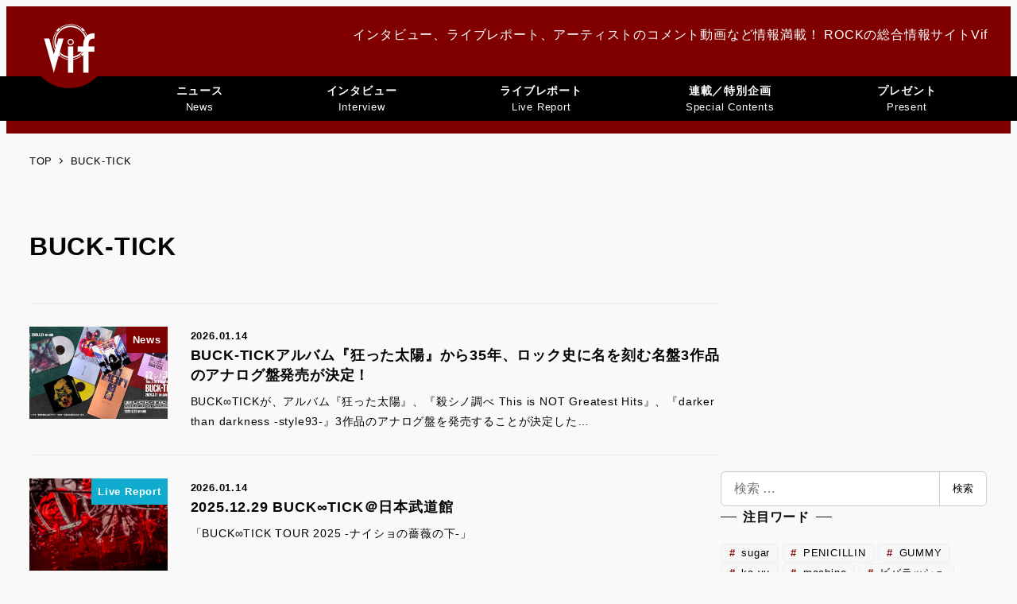

--- FILE ---
content_type: text/html; charset=UTF-8
request_url: https://vif-music.com/tag/buck-tick/
body_size: 109986
content:
<!DOCTYPE html>
<html lang="ja" data-sticky-footer="true" data-scrolled="false">

<head>
			<meta charset="UTF-8">
		<meta name="viewport" content="width=device-width, initial-scale=1, minimum-scale=1, viewport-fit=cover">
		<title>BUCK-TICK &#8211; ROCKの総合情報サイトVif</title>
<meta name='robots' content='max-image-preview:large' />
					<meta property="og:title" content="BUCK-TICK">
		
					<meta property="og:type" content="blog">
		
					<meta property="og:url" content="https://vif-music.com/tag/buck-tick/">
		
					<meta property="og:image" content="https://vif-music.com/wp-content/uploads/2020/10/ogp.png">
		
					<meta property="og:site_name" content="ROCKの総合情報サイトVif">
		
					<meta property="og:description" content="アーティストのインタビュー、ライブレポートなど情報満載！">
		
					<meta property="og:locale" content="ja_JP">
		
				<link rel='dns-prefetch' href='//pagead2.googlesyndication.com' />
<link rel='dns-prefetch' href='//www.googletagmanager.com' />
<link rel="alternate" type="application/rss+xml" title="ROCKの総合情報サイトVif &raquo; フィード" href="https://vif-music.com/feed/" />
		<link rel="profile" href="http://gmpg.org/xfn/11">
				<link rel="alternate" type="application/rss+xml" title="ROCKの総合情報サイトVif &raquo; BUCK-TICK タグのフィード" href="https://vif-music.com/tag/buck-tick/feed/" />
<style id='wp-img-auto-sizes-contain-inline-css' type='text/css'>
img:is([sizes=auto i],[sizes^="auto," i]){contain-intrinsic-size:3000px 1500px}
/*# sourceURL=wp-img-auto-sizes-contain-inline-css */
</style>
<link rel='stylesheet' id='slick-carousel-css' href='https://vif-music.com/wp-content/themes/snow-monkey/vendor/inc2734/wp-awesome-widgets/src/assets/packages/slick-carousel/slick/slick.css?ver=1766226757' type='text/css' media='all' />
<link rel='stylesheet' id='slick-carousel-theme-css' href='https://vif-music.com/wp-content/themes/snow-monkey/vendor/inc2734/wp-awesome-widgets/src/assets/packages/slick-carousel/slick/slick-theme.css?ver=1766226757' type='text/css' media='all' />
<link rel='stylesheet' id='wp-awesome-widgets-css' href='https://vif-music.com/wp-content/themes/snow-monkey/vendor/inc2734/wp-awesome-widgets/src/assets/css/app.css?ver=1766226757' type='text/css' media='all' />
<link rel='stylesheet' id='wp-share-buttons-css' href='https://vif-music.com/wp-content/themes/snow-monkey/vendor/inc2734/wp-share-buttons/src/assets/css/wp-share-buttons.css?ver=1766226757' type='text/css' media='all' />
<link rel='stylesheet' id='wp-pure-css-gallery-css' href='https://vif-music.com/wp-content/themes/snow-monkey/vendor/inc2734/wp-pure-css-gallery/src/assets/css/wp-pure-css-gallery.css?ver=1766226757' type='text/css' media='all' />
<style id='wp-emoji-styles-inline-css' type='text/css'>

	img.wp-smiley, img.emoji {
		display: inline !important;
		border: none !important;
		box-shadow: none !important;
		height: 1em !important;
		width: 1em !important;
		margin: 0 0.07em !important;
		vertical-align: -0.1em !important;
		background: none !important;
		padding: 0 !important;
	}
/*# sourceURL=wp-emoji-styles-inline-css */
</style>
<style id='wp-block-library-inline-css' type='text/css'>
:root{--wp-block-synced-color:#7a00df;--wp-block-synced-color--rgb:122,0,223;--wp-bound-block-color:var(--wp-block-synced-color);--wp-editor-canvas-background:#ddd;--wp-admin-theme-color:#007cba;--wp-admin-theme-color--rgb:0,124,186;--wp-admin-theme-color-darker-10:#006ba1;--wp-admin-theme-color-darker-10--rgb:0,107,160.5;--wp-admin-theme-color-darker-20:#005a87;--wp-admin-theme-color-darker-20--rgb:0,90,135;--wp-admin-border-width-focus:2px}@media (min-resolution:192dpi){:root{--wp-admin-border-width-focus:1.5px}}.wp-element-button{cursor:pointer}:root .has-very-light-gray-background-color{background-color:#eee}:root .has-very-dark-gray-background-color{background-color:#313131}:root .has-very-light-gray-color{color:#eee}:root .has-very-dark-gray-color{color:#313131}:root .has-vivid-green-cyan-to-vivid-cyan-blue-gradient-background{background:linear-gradient(135deg,#00d084,#0693e3)}:root .has-purple-crush-gradient-background{background:linear-gradient(135deg,#34e2e4,#4721fb 50%,#ab1dfe)}:root .has-hazy-dawn-gradient-background{background:linear-gradient(135deg,#faaca8,#dad0ec)}:root .has-subdued-olive-gradient-background{background:linear-gradient(135deg,#fafae1,#67a671)}:root .has-atomic-cream-gradient-background{background:linear-gradient(135deg,#fdd79a,#004a59)}:root .has-nightshade-gradient-background{background:linear-gradient(135deg,#330968,#31cdcf)}:root .has-midnight-gradient-background{background:linear-gradient(135deg,#020381,#2874fc)}:root{--wp--preset--font-size--normal:16px;--wp--preset--font-size--huge:42px}.has-regular-font-size{font-size:1em}.has-larger-font-size{font-size:2.625em}.has-normal-font-size{font-size:var(--wp--preset--font-size--normal)}.has-huge-font-size{font-size:var(--wp--preset--font-size--huge)}.has-text-align-center{text-align:center}.has-text-align-left{text-align:left}.has-text-align-right{text-align:right}.has-fit-text{white-space:nowrap!important}#end-resizable-editor-section{display:none}.aligncenter{clear:both}.items-justified-left{justify-content:flex-start}.items-justified-center{justify-content:center}.items-justified-right{justify-content:flex-end}.items-justified-space-between{justify-content:space-between}.screen-reader-text{border:0;clip-path:inset(50%);height:1px;margin:-1px;overflow:hidden;padding:0;position:absolute;width:1px;word-wrap:normal!important}.screen-reader-text:focus{background-color:#ddd;clip-path:none;color:#444;display:block;font-size:1em;height:auto;left:5px;line-height:normal;padding:15px 23px 14px;text-decoration:none;top:5px;width:auto;z-index:100000}html :where(.has-border-color){border-style:solid}html :where([style*=border-top-color]){border-top-style:solid}html :where([style*=border-right-color]){border-right-style:solid}html :where([style*=border-bottom-color]){border-bottom-style:solid}html :where([style*=border-left-color]){border-left-style:solid}html :where([style*=border-width]){border-style:solid}html :where([style*=border-top-width]){border-top-style:solid}html :where([style*=border-right-width]){border-right-style:solid}html :where([style*=border-bottom-width]){border-bottom-style:solid}html :where([style*=border-left-width]){border-left-style:solid}html :where(img[class*=wp-image-]){height:auto;max-width:100%}:where(figure){margin:0 0 1em}html :where(.is-position-sticky){--wp-admin--admin-bar--position-offset:var(--wp-admin--admin-bar--height,0px)}@media screen and (max-width:600px){html :where(.is-position-sticky){--wp-admin--admin-bar--position-offset:0px}}

/*# sourceURL=wp-block-library-inline-css */
</style><style id='wp-block-paragraph-inline-css' type='text/css'>
.is-small-text{font-size:.875em}.is-regular-text{font-size:1em}.is-large-text{font-size:2.25em}.is-larger-text{font-size:3em}.has-drop-cap:not(:focus):first-letter{float:left;font-size:8.4em;font-style:normal;font-weight:100;line-height:.68;margin:.05em .1em 0 0;text-transform:uppercase}body.rtl .has-drop-cap:not(:focus):first-letter{float:none;margin-left:.1em}p.has-drop-cap.has-background{overflow:hidden}:root :where(p.has-background){padding:1.25em 2.375em}:where(p.has-text-color:not(.has-link-color)) a{color:inherit}p.has-text-align-left[style*="writing-mode:vertical-lr"],p.has-text-align-right[style*="writing-mode:vertical-rl"]{rotate:180deg}
/*# sourceURL=https://vif-music.com/wp-includes/blocks/paragraph/style.min.css */
</style>
<style id='global-styles-inline-css' type='text/css'>
:root{--wp--preset--aspect-ratio--square: 1;--wp--preset--aspect-ratio--4-3: 4/3;--wp--preset--aspect-ratio--3-4: 3/4;--wp--preset--aspect-ratio--3-2: 3/2;--wp--preset--aspect-ratio--2-3: 2/3;--wp--preset--aspect-ratio--16-9: 16/9;--wp--preset--aspect-ratio--9-16: 9/16;--wp--preset--color--black: #000000;--wp--preset--color--cyan-bluish-gray: #abb8c3;--wp--preset--color--white: #ffffff;--wp--preset--color--pale-pink: #f78da7;--wp--preset--color--vivid-red: #cf2e2e;--wp--preset--color--luminous-vivid-orange: #ff6900;--wp--preset--color--luminous-vivid-amber: #fcb900;--wp--preset--color--light-green-cyan: #7bdcb5;--wp--preset--color--vivid-green-cyan: #00d084;--wp--preset--color--pale-cyan-blue: #8ed1fc;--wp--preset--color--vivid-cyan-blue: #0693e3;--wp--preset--color--vivid-purple: #9b51e0;--wp--preset--color--sm-accent: var(--accent-color);--wp--preset--color--sm-sub-accent: var(--sub-accent-color);--wp--preset--color--sm-text: var(--_color-text);--wp--preset--color--sm-text-alt: var(--_color-white);--wp--preset--color--sm-lightest-gray: var(--_lightest-color-gray);--wp--preset--color--sm-lighter-gray: var(--_lighter-color-gray);--wp--preset--color--sm-light-gray: var(--_light-color-gray);--wp--preset--color--sm-gray: var(--_color-gray);--wp--preset--color--sm-dark-gray: var(--_dark-color-gray);--wp--preset--color--sm-darker-gray: var(--_darker-color-gray);--wp--preset--color--sm-darkest-gray: var(--_darkest-color-gray);--wp--preset--color--primary: #800000;--wp--preset--color--secondary: #AA9C7D;--wp--preset--color--base: #f9f9f9;--wp--preset--color--body: #040402;--wp--preset--color--wihte: #FFFFFF;--wp--preset--color--gray-light: #DEDEDE;--wp--preset--color--gray-medium: #989898;--wp--preset--color--gray-dark: #565656;--wp--preset--color--error-text: #CC1414;--wp--preset--color--clear-text: #008024;--wp--preset--gradient--vivid-cyan-blue-to-vivid-purple: linear-gradient(135deg,rgb(6,147,227) 0%,rgb(155,81,224) 100%);--wp--preset--gradient--light-green-cyan-to-vivid-green-cyan: linear-gradient(135deg,rgb(122,220,180) 0%,rgb(0,208,130) 100%);--wp--preset--gradient--luminous-vivid-amber-to-luminous-vivid-orange: linear-gradient(135deg,rgb(252,185,0) 0%,rgb(255,105,0) 100%);--wp--preset--gradient--luminous-vivid-orange-to-vivid-red: linear-gradient(135deg,rgb(255,105,0) 0%,rgb(207,46,46) 100%);--wp--preset--gradient--very-light-gray-to-cyan-bluish-gray: linear-gradient(135deg,rgb(238,238,238) 0%,rgb(169,184,195) 100%);--wp--preset--gradient--cool-to-warm-spectrum: linear-gradient(135deg,rgb(74,234,220) 0%,rgb(151,120,209) 20%,rgb(207,42,186) 40%,rgb(238,44,130) 60%,rgb(251,105,98) 80%,rgb(254,248,76) 100%);--wp--preset--gradient--blush-light-purple: linear-gradient(135deg,rgb(255,206,236) 0%,rgb(152,150,240) 100%);--wp--preset--gradient--blush-bordeaux: linear-gradient(135deg,rgb(254,205,165) 0%,rgb(254,45,45) 50%,rgb(107,0,62) 100%);--wp--preset--gradient--luminous-dusk: linear-gradient(135deg,rgb(255,203,112) 0%,rgb(199,81,192) 50%,rgb(65,88,208) 100%);--wp--preset--gradient--pale-ocean: linear-gradient(135deg,rgb(255,245,203) 0%,rgb(182,227,212) 50%,rgb(51,167,181) 100%);--wp--preset--gradient--electric-grass: linear-gradient(135deg,rgb(202,248,128) 0%,rgb(113,206,126) 100%);--wp--preset--gradient--midnight: linear-gradient(135deg,rgb(2,3,129) 0%,rgb(40,116,252) 100%);--wp--preset--font-size--small: 13px;--wp--preset--font-size--medium: 20px;--wp--preset--font-size--large: 36px;--wp--preset--font-size--x-large: 42px;--wp--preset--font-size--sm-xs: 0.8rem;--wp--preset--font-size--sm-s: 0.88rem;--wp--preset--font-size--sm-m: 1rem;--wp--preset--font-size--sm-l: 1.14rem;--wp--preset--font-size--sm-xl: 1.33rem;--wp--preset--font-size--sm-2-xl: 1.6rem;--wp--preset--font-size--sm-3-xl: 2rem;--wp--preset--font-size--sm-4-xl: 2.66rem;--wp--preset--font-size--sm-5-xl: 4rem;--wp--preset--font-size--sm-6-xl: 8rem;--wp--preset--spacing--20: var(--_s-2);--wp--preset--spacing--30: var(--_s-1);--wp--preset--spacing--40: var(--_s1);--wp--preset--spacing--50: var(--_s2);--wp--preset--spacing--60: var(--_s3);--wp--preset--spacing--70: var(--_s4);--wp--preset--spacing--80: var(--_s5);--wp--preset--shadow--natural: 6px 6px 9px rgba(0, 0, 0, 0.2);--wp--preset--shadow--deep: 12px 12px 50px rgba(0, 0, 0, 0.4);--wp--preset--shadow--sharp: 6px 6px 0px rgba(0, 0, 0, 0.2);--wp--preset--shadow--outlined: 6px 6px 0px -3px rgb(255, 255, 255), 6px 6px rgb(0, 0, 0);--wp--preset--shadow--crisp: 6px 6px 0px rgb(0, 0, 0);--wp--custom--slim-width: 46rem;--wp--custom--content-width: var(--_global--container-max-width);--wp--custom--content-wide-width: var(--_global--container-max-width);--wp--custom--has-sidebar-main-basis: var(--wp--custom--slim-width);--wp--custom--has-sidebar-sidebar-basis: 336px;}:root { --wp--style--global--content-size: var(--wp--custom--content-width);--wp--style--global--wide-size: var(--wp--custom--content-wide-width); }:where(body) { margin: 0; }.wp-site-blocks > .alignleft { float: left; margin-right: 2em; }.wp-site-blocks > .alignright { float: right; margin-left: 2em; }.wp-site-blocks > .aligncenter { justify-content: center; margin-left: auto; margin-right: auto; }:where(.wp-site-blocks) > * { margin-block-start: var(--_margin1); margin-block-end: 0; }:where(.wp-site-blocks) > :first-child { margin-block-start: 0; }:where(.wp-site-blocks) > :last-child { margin-block-end: 0; }:root { --wp--style--block-gap: var(--_margin1); }:root :where(.is-layout-flow) > :first-child{margin-block-start: 0;}:root :where(.is-layout-flow) > :last-child{margin-block-end: 0;}:root :where(.is-layout-flow) > *{margin-block-start: var(--_margin1);margin-block-end: 0;}:root :where(.is-layout-constrained) > :first-child{margin-block-start: 0;}:root :where(.is-layout-constrained) > :last-child{margin-block-end: 0;}:root :where(.is-layout-constrained) > *{margin-block-start: var(--_margin1);margin-block-end: 0;}:root :where(.is-layout-flex){gap: var(--_margin1);}:root :where(.is-layout-grid){gap: var(--_margin1);}.is-layout-flow > .alignleft{float: left;margin-inline-start: 0;margin-inline-end: 2em;}.is-layout-flow > .alignright{float: right;margin-inline-start: 2em;margin-inline-end: 0;}.is-layout-flow > .aligncenter{margin-left: auto !important;margin-right: auto !important;}.is-layout-constrained > .alignleft{float: left;margin-inline-start: 0;margin-inline-end: 2em;}.is-layout-constrained > .alignright{float: right;margin-inline-start: 2em;margin-inline-end: 0;}.is-layout-constrained > .aligncenter{margin-left: auto !important;margin-right: auto !important;}.is-layout-constrained > :where(:not(.alignleft):not(.alignright):not(.alignfull)){max-width: var(--wp--style--global--content-size);margin-left: auto !important;margin-right: auto !important;}.is-layout-constrained > .alignwide{max-width: var(--wp--style--global--wide-size);}body .is-layout-flex{display: flex;}.is-layout-flex{flex-wrap: wrap;align-items: center;}.is-layout-flex > :is(*, div){margin: 0;}body .is-layout-grid{display: grid;}.is-layout-grid > :is(*, div){margin: 0;}body{padding-top: 0px;padding-right: 0px;padding-bottom: 0px;padding-left: 0px;}a:where(:not(.wp-element-button)){color: var(--wp--preset--color--sm-accent);text-decoration: underline;}:root :where(.wp-element-button, .wp-block-button__link){background-color: var(--wp--preset--color--sm-accent);border-radius: var(--_global--border-radius);border-width: 0;color: var(--wp--preset--color--sm-text-alt);font-family: inherit;font-size: inherit;font-style: inherit;font-weight: inherit;letter-spacing: inherit;line-height: inherit;padding-top: calc(var(--_padding-1) * .5);padding-right: var(--_padding-1);padding-bottom: calc(var(--_padding-1) * .5);padding-left: var(--_padding-1);text-decoration: none;text-transform: inherit;}.has-black-color{color: var(--wp--preset--color--black) !important;}.has-cyan-bluish-gray-color{color: var(--wp--preset--color--cyan-bluish-gray) !important;}.has-white-color{color: var(--wp--preset--color--white) !important;}.has-pale-pink-color{color: var(--wp--preset--color--pale-pink) !important;}.has-vivid-red-color{color: var(--wp--preset--color--vivid-red) !important;}.has-luminous-vivid-orange-color{color: var(--wp--preset--color--luminous-vivid-orange) !important;}.has-luminous-vivid-amber-color{color: var(--wp--preset--color--luminous-vivid-amber) !important;}.has-light-green-cyan-color{color: var(--wp--preset--color--light-green-cyan) !important;}.has-vivid-green-cyan-color{color: var(--wp--preset--color--vivid-green-cyan) !important;}.has-pale-cyan-blue-color{color: var(--wp--preset--color--pale-cyan-blue) !important;}.has-vivid-cyan-blue-color{color: var(--wp--preset--color--vivid-cyan-blue) !important;}.has-vivid-purple-color{color: var(--wp--preset--color--vivid-purple) !important;}.has-sm-accent-color{color: var(--wp--preset--color--sm-accent) !important;}.has-sm-sub-accent-color{color: var(--wp--preset--color--sm-sub-accent) !important;}.has-sm-text-color{color: var(--wp--preset--color--sm-text) !important;}.has-sm-text-alt-color{color: var(--wp--preset--color--sm-text-alt) !important;}.has-sm-lightest-gray-color{color: var(--wp--preset--color--sm-lightest-gray) !important;}.has-sm-lighter-gray-color{color: var(--wp--preset--color--sm-lighter-gray) !important;}.has-sm-light-gray-color{color: var(--wp--preset--color--sm-light-gray) !important;}.has-sm-gray-color{color: var(--wp--preset--color--sm-gray) !important;}.has-sm-dark-gray-color{color: var(--wp--preset--color--sm-dark-gray) !important;}.has-sm-darker-gray-color{color: var(--wp--preset--color--sm-darker-gray) !important;}.has-sm-darkest-gray-color{color: var(--wp--preset--color--sm-darkest-gray) !important;}.has-primary-color{color: var(--wp--preset--color--primary) !important;}.has-secondary-color{color: var(--wp--preset--color--secondary) !important;}.has-base-color{color: var(--wp--preset--color--base) !important;}.has-body-color{color: var(--wp--preset--color--body) !important;}.has-wihte-color{color: var(--wp--preset--color--wihte) !important;}.has-gray-light-color{color: var(--wp--preset--color--gray-light) !important;}.has-gray-medium-color{color: var(--wp--preset--color--gray-medium) !important;}.has-gray-dark-color{color: var(--wp--preset--color--gray-dark) !important;}.has-error-text-color{color: var(--wp--preset--color--error-text) !important;}.has-clear-text-color{color: var(--wp--preset--color--clear-text) !important;}.has-black-background-color{background-color: var(--wp--preset--color--black) !important;}.has-cyan-bluish-gray-background-color{background-color: var(--wp--preset--color--cyan-bluish-gray) !important;}.has-white-background-color{background-color: var(--wp--preset--color--white) !important;}.has-pale-pink-background-color{background-color: var(--wp--preset--color--pale-pink) !important;}.has-vivid-red-background-color{background-color: var(--wp--preset--color--vivid-red) !important;}.has-luminous-vivid-orange-background-color{background-color: var(--wp--preset--color--luminous-vivid-orange) !important;}.has-luminous-vivid-amber-background-color{background-color: var(--wp--preset--color--luminous-vivid-amber) !important;}.has-light-green-cyan-background-color{background-color: var(--wp--preset--color--light-green-cyan) !important;}.has-vivid-green-cyan-background-color{background-color: var(--wp--preset--color--vivid-green-cyan) !important;}.has-pale-cyan-blue-background-color{background-color: var(--wp--preset--color--pale-cyan-blue) !important;}.has-vivid-cyan-blue-background-color{background-color: var(--wp--preset--color--vivid-cyan-blue) !important;}.has-vivid-purple-background-color{background-color: var(--wp--preset--color--vivid-purple) !important;}.has-sm-accent-background-color{background-color: var(--wp--preset--color--sm-accent) !important;}.has-sm-sub-accent-background-color{background-color: var(--wp--preset--color--sm-sub-accent) !important;}.has-sm-text-background-color{background-color: var(--wp--preset--color--sm-text) !important;}.has-sm-text-alt-background-color{background-color: var(--wp--preset--color--sm-text-alt) !important;}.has-sm-lightest-gray-background-color{background-color: var(--wp--preset--color--sm-lightest-gray) !important;}.has-sm-lighter-gray-background-color{background-color: var(--wp--preset--color--sm-lighter-gray) !important;}.has-sm-light-gray-background-color{background-color: var(--wp--preset--color--sm-light-gray) !important;}.has-sm-gray-background-color{background-color: var(--wp--preset--color--sm-gray) !important;}.has-sm-dark-gray-background-color{background-color: var(--wp--preset--color--sm-dark-gray) !important;}.has-sm-darker-gray-background-color{background-color: var(--wp--preset--color--sm-darker-gray) !important;}.has-sm-darkest-gray-background-color{background-color: var(--wp--preset--color--sm-darkest-gray) !important;}.has-primary-background-color{background-color: var(--wp--preset--color--primary) !important;}.has-secondary-background-color{background-color: var(--wp--preset--color--secondary) !important;}.has-base-background-color{background-color: var(--wp--preset--color--base) !important;}.has-body-background-color{background-color: var(--wp--preset--color--body) !important;}.has-wihte-background-color{background-color: var(--wp--preset--color--wihte) !important;}.has-gray-light-background-color{background-color: var(--wp--preset--color--gray-light) !important;}.has-gray-medium-background-color{background-color: var(--wp--preset--color--gray-medium) !important;}.has-gray-dark-background-color{background-color: var(--wp--preset--color--gray-dark) !important;}.has-error-text-background-color{background-color: var(--wp--preset--color--error-text) !important;}.has-clear-text-background-color{background-color: var(--wp--preset--color--clear-text) !important;}.has-black-border-color{border-color: var(--wp--preset--color--black) !important;}.has-cyan-bluish-gray-border-color{border-color: var(--wp--preset--color--cyan-bluish-gray) !important;}.has-white-border-color{border-color: var(--wp--preset--color--white) !important;}.has-pale-pink-border-color{border-color: var(--wp--preset--color--pale-pink) !important;}.has-vivid-red-border-color{border-color: var(--wp--preset--color--vivid-red) !important;}.has-luminous-vivid-orange-border-color{border-color: var(--wp--preset--color--luminous-vivid-orange) !important;}.has-luminous-vivid-amber-border-color{border-color: var(--wp--preset--color--luminous-vivid-amber) !important;}.has-light-green-cyan-border-color{border-color: var(--wp--preset--color--light-green-cyan) !important;}.has-vivid-green-cyan-border-color{border-color: var(--wp--preset--color--vivid-green-cyan) !important;}.has-pale-cyan-blue-border-color{border-color: var(--wp--preset--color--pale-cyan-blue) !important;}.has-vivid-cyan-blue-border-color{border-color: var(--wp--preset--color--vivid-cyan-blue) !important;}.has-vivid-purple-border-color{border-color: var(--wp--preset--color--vivid-purple) !important;}.has-sm-accent-border-color{border-color: var(--wp--preset--color--sm-accent) !important;}.has-sm-sub-accent-border-color{border-color: var(--wp--preset--color--sm-sub-accent) !important;}.has-sm-text-border-color{border-color: var(--wp--preset--color--sm-text) !important;}.has-sm-text-alt-border-color{border-color: var(--wp--preset--color--sm-text-alt) !important;}.has-sm-lightest-gray-border-color{border-color: var(--wp--preset--color--sm-lightest-gray) !important;}.has-sm-lighter-gray-border-color{border-color: var(--wp--preset--color--sm-lighter-gray) !important;}.has-sm-light-gray-border-color{border-color: var(--wp--preset--color--sm-light-gray) !important;}.has-sm-gray-border-color{border-color: var(--wp--preset--color--sm-gray) !important;}.has-sm-dark-gray-border-color{border-color: var(--wp--preset--color--sm-dark-gray) !important;}.has-sm-darker-gray-border-color{border-color: var(--wp--preset--color--sm-darker-gray) !important;}.has-sm-darkest-gray-border-color{border-color: var(--wp--preset--color--sm-darkest-gray) !important;}.has-primary-border-color{border-color: var(--wp--preset--color--primary) !important;}.has-secondary-border-color{border-color: var(--wp--preset--color--secondary) !important;}.has-base-border-color{border-color: var(--wp--preset--color--base) !important;}.has-body-border-color{border-color: var(--wp--preset--color--body) !important;}.has-wihte-border-color{border-color: var(--wp--preset--color--wihte) !important;}.has-gray-light-border-color{border-color: var(--wp--preset--color--gray-light) !important;}.has-gray-medium-border-color{border-color: var(--wp--preset--color--gray-medium) !important;}.has-gray-dark-border-color{border-color: var(--wp--preset--color--gray-dark) !important;}.has-error-text-border-color{border-color: var(--wp--preset--color--error-text) !important;}.has-clear-text-border-color{border-color: var(--wp--preset--color--clear-text) !important;}.has-vivid-cyan-blue-to-vivid-purple-gradient-background{background: var(--wp--preset--gradient--vivid-cyan-blue-to-vivid-purple) !important;}.has-light-green-cyan-to-vivid-green-cyan-gradient-background{background: var(--wp--preset--gradient--light-green-cyan-to-vivid-green-cyan) !important;}.has-luminous-vivid-amber-to-luminous-vivid-orange-gradient-background{background: var(--wp--preset--gradient--luminous-vivid-amber-to-luminous-vivid-orange) !important;}.has-luminous-vivid-orange-to-vivid-red-gradient-background{background: var(--wp--preset--gradient--luminous-vivid-orange-to-vivid-red) !important;}.has-very-light-gray-to-cyan-bluish-gray-gradient-background{background: var(--wp--preset--gradient--very-light-gray-to-cyan-bluish-gray) !important;}.has-cool-to-warm-spectrum-gradient-background{background: var(--wp--preset--gradient--cool-to-warm-spectrum) !important;}.has-blush-light-purple-gradient-background{background: var(--wp--preset--gradient--blush-light-purple) !important;}.has-blush-bordeaux-gradient-background{background: var(--wp--preset--gradient--blush-bordeaux) !important;}.has-luminous-dusk-gradient-background{background: var(--wp--preset--gradient--luminous-dusk) !important;}.has-pale-ocean-gradient-background{background: var(--wp--preset--gradient--pale-ocean) !important;}.has-electric-grass-gradient-background{background: var(--wp--preset--gradient--electric-grass) !important;}.has-midnight-gradient-background{background: var(--wp--preset--gradient--midnight) !important;}.has-small-font-size{font-size: var(--wp--preset--font-size--small) !important;}.has-medium-font-size{font-size: var(--wp--preset--font-size--medium) !important;}.has-large-font-size{font-size: var(--wp--preset--font-size--large) !important;}.has-x-large-font-size{font-size: var(--wp--preset--font-size--x-large) !important;}.has-sm-xs-font-size{font-size: var(--wp--preset--font-size--sm-xs) !important;}.has-sm-s-font-size{font-size: var(--wp--preset--font-size--sm-s) !important;}.has-sm-m-font-size{font-size: var(--wp--preset--font-size--sm-m) !important;}.has-sm-l-font-size{font-size: var(--wp--preset--font-size--sm-l) !important;}.has-sm-xl-font-size{font-size: var(--wp--preset--font-size--sm-xl) !important;}.has-sm-2-xl-font-size{font-size: var(--wp--preset--font-size--sm-2-xl) !important;}.has-sm-3-xl-font-size{font-size: var(--wp--preset--font-size--sm-3-xl) !important;}.has-sm-4-xl-font-size{font-size: var(--wp--preset--font-size--sm-4-xl) !important;}.has-sm-5-xl-font-size{font-size: var(--wp--preset--font-size--sm-5-xl) !important;}.has-sm-6-xl-font-size{font-size: var(--wp--preset--font-size--sm-6-xl) !important;}
/*# sourceURL=global-styles-inline-css */
</style>

<link rel='stylesheet' id='wp-like-me-box-css' href='https://vif-music.com/wp-content/themes/snow-monkey/vendor/inc2734/wp-like-me-box/src/assets/css/wp-like-me-box.css?ver=1766226757' type='text/css' media='all' />
<link rel='stylesheet' id='wp-oembed-blog-card-css' href='https://vif-music.com/wp-content/themes/snow-monkey/vendor/inc2734/wp-oembed-blog-card/src/assets/css/app.css?ver=1766226757' type='text/css' media='all' />
<link rel='stylesheet' id='spider-css' href='https://vif-music.com/wp-content/plugins/snow-monkey-blocks/dist/packages/spider/dist/css/spider.css?ver=1766226723' type='text/css' media='all' />
<link rel='stylesheet' id='snow-monkey-blocks-css' href='https://vif-music.com/wp-content/plugins/snow-monkey-blocks/dist/css/blocks.css?ver=1766226723' type='text/css' media='all' />
<link rel='stylesheet' id='snow-monkey-app-css' href='https://vif-music.com/wp-content/themes/snow-monkey/assets/css/app/app.css?ver=1766226757' type='text/css' media='all' />
<style id='snow-monkey-app-inline-css' type='text/css'>
:root { --_margin-scale: 1;--_space: 1.8rem;--_space-unitless: 1.8;--accent-color: #800000;--wp--preset--color--accent-color: var(--accent-color);--dark-accent-color: #1a0000;--light-accent-color: #e60000;--lighter-accent-color: #ff2c2c;--lightest-accent-color: #ff3e3e;--sub-accent-color: #707593;--wp--preset--color--sub-accent-color: var(--sub-accent-color);--dark-sub-accent-color: #444759;--light-sub-accent-color: #aaadbf;--lighter-sub-accent-color: #d1d3dd;--lightest-sub-accent-color: #dcdde4;--header-text-color: #ffffff;--overlay-header-text-color: #ffffff;--drop-nav-text-color: #ffffff;--_half-leading: 0.4;--font-family: "Helvetica Neue",Arial,"Hiragino Kaku Gothic ProN","Hiragino Sans","BIZ UDPGothic",Meiryo,sans-serif;--_global--font-family: var(--font-family);--_global--font-size-px: 16px }
html { letter-spacing: 0.05rem }
input[type="email"],input[type="number"],input[type="password"],input[type="search"],input[type="tel"],input[type="text"],input[type="url"],textarea { font-size: 16px }
.c-entry-summary__term--category-618 { background-color: #000000 }
.c-entry-summary__term--category-678 { background-color: #164966 }
.c-entry-summary__term--category-5 { background-color: #0faccf }
.c-entry-summary__term--category-646 { background-color: #ff0000 }
.c-entry-summary__term--category-679 { background-color: #e3cd82 }
.c-entry-summary__term--category-24 { background-color: #9e7ab3 }
.c-entry-summary__term--category-22 { background-color: #4c4c4c }
.c-entry-summary__term--category-680 { background-color: #eeee22 }
.c-entry-summary__term--category-1242 { background-color: #e4007e }
.p-infobar__inner { background-color: #800000 }
.p-infobar__content { color: #fff }
/*# sourceURL=snow-monkey-app-inline-css */
</style>
<link rel='stylesheet' id='snow-monkey-editor-css' href='https://vif-music.com/wp-content/plugins/snow-monkey-editor/dist/css/app.css?ver=1766226725' type='text/css' media='all' />
<link rel='stylesheet' id='snow-monkey-editor@front-css' href='https://vif-music.com/wp-content/plugins/snow-monkey-editor/dist/css/front.css?ver=1766226725' type='text/css' media='all' />
<link rel='stylesheet' id='snow-monkey-snow-monkey-blocks-app-css' href='https://vif-music.com/wp-content/themes/snow-monkey/assets/css/dependency/snow-monkey-blocks/app.css?ver=1766226757' type='text/css' media='all' />
<link rel='stylesheet' id='snow-monkey-snow-monkey-blocks-theme-css' href='https://vif-music.com/wp-content/themes/snow-monkey/assets/css/dependency/snow-monkey-blocks/app-theme.css?ver=1766226757' type='text/css' media='all' />
<link rel='stylesheet' id='snow-monkey-blocks-spider-slider-style-css' href='https://vif-music.com/wp-content/plugins/snow-monkey-blocks/dist/blocks/spider-slider/style-index.css?ver=1766226723' type='text/css' media='all' />
<link rel='stylesheet' id='snow-monkey-blocks-background-parallax-css' href='https://vif-music.com/wp-content/plugins/snow-monkey-blocks/dist/css/background-parallax.css?ver=1766226723' type='text/css' media='all' />
<link rel='stylesheet' id='snow-monkey-editor@view-css' href='https://vif-music.com/wp-content/plugins/snow-monkey-editor/dist/css/view.css?ver=1766226725' type='text/css' media='all' />
<link rel='stylesheet' id='snow-monkey-theme-css' href='https://vif-music.com/wp-content/themes/snow-monkey/assets/css/app/app-theme.css?ver=1766226757' type='text/css' media='all' />
<style id='snow-monkey-theme-inline-css' type='text/css'>
:root { --entry-content-h2-background-color: #f7f7f7;--entry-content-h2-padding: calc(var(--_space) * 0.25) calc(var(--_space) * 0.25) calc(var(--_space) * 0.25) calc(var(--_space) * 0.5);--entry-content-h3-border-bottom: 1px solid #eee;--entry-content-h3-padding: 0 0 calc(var(--_space) * 0.25);--widget-title-display: flex;--widget-title-flex-direction: row;--widget-title-align-items: center;--widget-title-justify-content: center;--widget-title-pseudo-display: block;--widget-title-pseudo-content: "";--widget-title-pseudo-height: 1px;--widget-title-pseudo-background-color: #111;--widget-title-pseudo-flex: 1 0 0%;--widget-title-pseudo-min-width: 20px;--widget-title-before-margin-right: .5em;--widget-title-after-margin-left: .5em }
body { --entry-content-h2-border-left: 1px solid var(--wp--preset--color--sm-accent) }
/*# sourceURL=snow-monkey-theme-inline-css */
</style>
<style id='snow-monkey-inline-css' type='text/css'>
.c-site-branding__title .custom-logo { width: 50px; }@media (min-width: 64em) { .c-site-branding__title .custom-logo { width: 100px; } }
/*# sourceURL=snow-monkey-inline-css */
</style>
<link rel='stylesheet' id='snow-monkey-custom-widgets-app-css' href='https://vif-music.com/wp-content/themes/snow-monkey/assets/css/custom-widgets/app.css?ver=1766226757' type='text/css' media='all' />
<style id='snow-monkey-custom-widgets-app-inline-css' type='text/css'>
.wpaw-term.wpaw-term--category-618 { background-color: #000000 }
.wpaw-term.wpaw-term--category-678 { background-color: #164966 }
.wpaw-term.wpaw-term--category-5 { background-color: #0faccf }
.wpaw-term.wpaw-term--category-646 { background-color: #ff0000 }
.wpaw-term.wpaw-term--category-679 { background-color: #e3cd82 }
.wpaw-term.wpaw-term--category-24 { background-color: #9e7ab3 }
.wpaw-term.wpaw-term--category-22 { background-color: #4c4c4c }
.wpaw-term.wpaw-term--category-680 { background-color: #eeee22 }
.wpaw-term.wpaw-term--category-1242 { background-color: #e4007e }
/*# sourceURL=snow-monkey-custom-widgets-app-inline-css */
</style>
<link rel='stylesheet' id='snow-monkey-custom-widgets-theme-css' href='https://vif-music.com/wp-content/themes/snow-monkey/assets/css/custom-widgets/app-theme.css?ver=1766226757' type='text/css' media='all' />
<style id='snow-monkey-custom-widgets-inline-css' type='text/css'>
.wpaw-site-branding__logo .custom-logo { width: 50px; }@media (min-width: 64em) { .wpaw-site-branding__logo .custom-logo { width: 100px; } }
/*# sourceURL=snow-monkey-custom-widgets-inline-css */
</style>
<link rel='stylesheet' id='snow-monkey-block-library-app-css' href='https://vif-music.com/wp-content/themes/snow-monkey/assets/css/block-library/app.css?ver=1766226757' type='text/css' media='all' />
<link rel='stylesheet' id='snow-monkey-block-library-theme-css' href='https://vif-music.com/wp-content/themes/snow-monkey/assets/css/block-library/app-theme.css?ver=1766226757' type='text/css' media='all' />
<link rel='stylesheet' id='msm-style-css' href='https://vif-music.com/wp-content/plugins/my-snow-monkey/build/style.min.css?ver=1730529480' type='text/css' media='all' />
<!--n2css--><!--n2js--><script type="text/javascript" src="https://vif-music.com/wp-includes/js/jquery/jquery.min.js?ver=3.7.1" id="jquery-core-js"></script>
<script type="text/javascript" src="https://vif-music.com/wp-includes/js/jquery/jquery-migrate.min.js?ver=3.4.1" id="jquery-migrate-js"></script>
<script type="text/javascript" async data-ad-client="ca-pub-7834358339421216" crossorigin="anonymous" src="https://pagead2.googlesyndication.com/pagead/js/adsbygoogle.js" id="google-adsense-js"></script>
<script type="text/javascript" id="wp-share-buttons-js-extra">
/* <![CDATA[ */
var inc2734_wp_share_buttons = {"copy_success":"\u30b3\u30d4\u30fc\u3057\u307e\u3057\u305f\uff01","copy_failed":"\u30b3\u30d4\u30fc\u306b\u5931\u6557\u3057\u307e\u3057\u305f\uff01"};
//# sourceURL=wp-share-buttons-js-extra
/* ]]> */
</script>
<script type="text/javascript" src="https://vif-music.com/wp-content/themes/snow-monkey/vendor/inc2734/wp-share-buttons/src/assets/js/wp-share-buttons.js?ver=1766226757" id="wp-share-buttons-js" defer="defer" data-wp-strategy="defer"></script>
<script type="text/javascript" src="https://vif-music.com/wp-content/themes/snow-monkey/vendor/inc2734/wp-contents-outline/src/assets/packages/@inc2734/contents-outline/dist/index.js?ver=1766226757" id="contents-outline-js" defer="defer" data-wp-strategy="defer"></script>
<script type="text/javascript" src="https://vif-music.com/wp-content/themes/snow-monkey/vendor/inc2734/wp-contents-outline/src/assets/js/app.js?ver=1766226757" id="wp-contents-outline-js" defer="defer" data-wp-strategy="defer"></script>
<script type="text/javascript" id="wp-oembed-blog-card-js-extra">
/* <![CDATA[ */
var WP_OEMBED_BLOG_CARD = {"endpoint":"https://vif-music.com/wp-json/wp-oembed-blog-card/v1"};
//# sourceURL=wp-oembed-blog-card-js-extra
/* ]]> */
</script>
<script type="text/javascript" src="https://vif-music.com/wp-content/themes/snow-monkey/vendor/inc2734/wp-oembed-blog-card/src/assets/js/app.js?ver=1766226757" id="wp-oembed-blog-card-js" defer="defer" data-wp-strategy="defer"></script>
<script type="text/javascript" src="https://vif-music.com/wp-content/plugins/snow-monkey-blocks/dist/packages/spider/dist/js/spider.js?ver=1766226723" id="spider-js" defer="defer" data-wp-strategy="defer"></script>
<script type="text/javascript" src="https://vif-music.com/wp-content/themes/snow-monkey/assets/js/dependency/snow-monkey-blocks/app.js?ver=1766226757" id="snow-monkey-snow-monkey-blocks-js" defer="defer" data-wp-strategy="defer"></script>
<script type="text/javascript" src="https://vif-music.com/wp-content/plugins/snow-monkey-editor/dist/js/app.js?ver=1766226725" id="snow-monkey-editor-js" defer="defer" data-wp-strategy="defer"></script>
<script type="text/javascript" src="https://vif-music.com/wp-content/themes/snow-monkey/assets/js/page-top.js?ver=1766226757" id="snow-monkey-page-top-js" defer="defer" data-wp-strategy="defer"></script>
<script type="text/javascript" src="https://vif-music.com/wp-content/themes/snow-monkey/assets/js/drop-nav.js?ver=1766226757" id="snow-monkey-drop-nav-js" defer="defer" data-wp-strategy="defer"></script>
<script type="text/javascript" src="https://vif-music.com/wp-content/themes/snow-monkey/assets/js/smooth-scroll.js?ver=1766226757" id="snow-monkey-smooth-scroll-js" defer="defer" data-wp-strategy="defer"></script>
<script type="text/javascript" src="https://www.googletagmanager.com/gtag/js?id=UA-7061735-8&amp;ver=1" id="inc2734-wp-seo-google-analytics-js"></script>
<script type="text/javascript" id="inc2734-wp-seo-google-analytics-js-after">
/* <![CDATA[ */
window.dataLayer = window.dataLayer || []; function gtag(){dataLayer.push(arguments)}; gtag('js', new Date()); gtag('config', 'UA-7061735-8');
//# sourceURL=inc2734-wp-seo-google-analytics-js-after
/* ]]> */
</script>
<script type="text/javascript" src="https://vif-music.com/wp-content/themes/snow-monkey/assets/js/hash-nav.js?ver=1766226757" id="snow-monkey-hash-nav-js" defer="defer" data-wp-strategy="defer"></script>
<script type="text/javascript" src="https://vif-music.com/wp-content/themes/snow-monkey/assets/js/widgets.js?ver=1766226757" id="snow-monkey-widgets-js" defer="defer" data-wp-strategy="defer"></script>
<script type="text/javascript" src="https://vif-music.com/wp-content/themes/snow-monkey/assets/js/sidebar-sticky-widget-area.js?ver=1766226757" id="snow-monkey-sidebar-sticky-widget-area-js" defer="defer" data-wp-strategy="defer"></script>
<script type="text/javascript" id="snow-monkey-js-extra">
/* <![CDATA[ */
var snow_monkey = {"home_url":"https://vif-music.com","children_expander_open_label":"\u30b5\u30d6\u30e1\u30cb\u30e5\u30fc\u3092\u958b\u304f","children_expander_close_label":"\u30b5\u30d6\u30e1\u30cb\u30e5\u30fc\u3092\u9589\u3058\u308b"};
var inc2734_wp_share_buttons_facebook = {"endpoint":"https://vif-music.com/wp-admin/admin-ajax.php","action":"inc2734_wp_share_buttons_facebook","_ajax_nonce":"22f42fb7a5"};
var inc2734_wp_share_buttons_hatena = {"endpoint":"https://vif-music.com/wp-admin/admin-ajax.php","action":"inc2734_wp_share_buttons_hatena","_ajax_nonce":"3f714e8f12"};
var inc2734_wp_share_buttons_feedly = {"endpoint":"https://vif-music.com/wp-admin/admin-ajax.php","action":"inc2734_wp_share_buttons_feedly","_ajax_nonce":"ea00c91a49"};
//# sourceURL=snow-monkey-js-extra
/* ]]> */
</script>
<script type="text/javascript" src="https://vif-music.com/wp-content/themes/snow-monkey/assets/js/app.js?ver=1766226757" id="snow-monkey-js" defer="defer" data-wp-strategy="defer"></script>
<script type="text/javascript" src="https://vif-music.com/wp-content/themes/snow-monkey/assets/js/fontawesome-all.js?ver=1766226757" id="fontawesome6-js" defer="defer" data-wp-strategy="defer"></script>
<script type="text/javascript" src="https://vif-music.com/wp-content/plugins/snow-monkey-blocks/dist/packages/slick/slick.min.js?ver=1766226723" id="slick-carousel-js"></script>
<script type="text/javascript" src="https://vif-music.com/wp-content/themes/snow-monkey/vendor/inc2734/wp-awesome-widgets/src/assets/js/widget/carousel-any-posts.js?ver=1766226757" id="wp-awesome-widgets-carousel-any-posts-js" defer="defer" data-wp-strategy="defer"></script>
<script type="text/javascript" src="https://vif-music.com/wp-content/themes/snow-monkey/assets/js/global-nav.js?ver=1766226757" id="snow-monkey-global-nav-js" defer="defer" data-wp-strategy="defer"></script>
<link rel="https://api.w.org/" href="https://vif-music.com/wp-json/" /><link rel="alternate" title="JSON" type="application/json" href="https://vif-music.com/wp-json/wp/v2/tags/129" /><link rel="EditURI" type="application/rsd+xml" title="RSD" href="https://vif-music.com/xmlrpc.php?rsd" />
<meta name="generator" content="WordPress 6.9" />
			<style type="text/css">
				.gllr_image_row {
					clear: both;
				}
			</style>
					<meta name="theme-color" content="#800000">
		<script>(function(w,d,s,l,i){w[l]=w[l]||[];w[l].push({'gtm.start':
new Date().getTime(),event:'gtm.js'});var f=d.getElementsByTagName(s)[0],
j=d.createElement(s),dl=l!='dataLayer'?'&l='+l:'';j.async=true;j.src=
'https://www.googletagmanager.com/gtm.js?id='+i+dl;f.parentNode.insertBefore(j,f);
})(window,document,'script','dataLayer','GTM-WJWZV82');</script>
				<script type="application/ld+json">
			{"@context":"http:\/\/schema.org","@type":"WebSite","publisher":{"@type":"Organization","url":"https:\/\/vif-music.com","name":"ROCK\u306e\u7dcf\u5408\u60c5\u5831\u30b5\u30a4\u30c8Vif","logo":{"@type":"ImageObject","url":"https:\/\/vif-music.com\/wp-content\/uploads\/2020\/10\/logo-8.png"}}}		</script>
							<meta name="twitter:card" content="summary">
		
				<link rel="icon" href="https://vif-music.com/wp-content/uploads/2020/10/cropped-icon-32x32.png" sizes="32x32" />
<link rel="icon" href="https://vif-music.com/wp-content/uploads/2020/10/cropped-icon-192x192.png" sizes="192x192" />
<link rel="apple-touch-icon" href="https://vif-music.com/wp-content/uploads/2020/10/cropped-icon-180x180.png" />
<meta name="msapplication-TileImage" content="https://vif-music.com/wp-content/uploads/2020/10/cropped-icon-270x270.png" />
<link rel='stylesheet' id='snow-monkey-global-styles-app-css' href='https://vif-music.com/wp-content/themes/snow-monkey/assets/css/global-styles/app.css?ver=1766226757' type='text/css' media='all' />
<link rel='stylesheet' id='snow-monkey-global-styles-theme-css' href='https://vif-music.com/wp-content/themes/snow-monkey/assets/css/global-styles/app-theme.css?ver=1766226757' type='text/css' media='all' />
<link rel='stylesheet' id='dashicons-css' href='https://vif-music.com/wp-includes/css/dashicons.min.css?ver=6.9' type='text/css' media='all' />
<link rel='stylesheet' id='gllr_stylesheet-css' href='https://vif-music.com/wp-content/plugins/gallery-plugin/css/frontend_style.css?ver=4.7.5' type='text/css' media='all' />
<link rel='stylesheet' id='gllr_fancybox_stylesheet-css' href='https://vif-music.com/wp-content/plugins/gallery-plugin/fancybox/jquery.fancybox.min.css?ver=4.7.5' type='text/css' media='all' />
</head>

<body class="archive tag tag-buck-tick tag-129 wp-custom-logo wp-theme-snow-monkey l-body--right-sidebar gllr_snow-monkey.2inc.org l-body" id="body"
	data-has-sidebar="true"
	data-is-full-template="false"
	data-is-slim-width="true"
	data-header-layout="2row"
		ontouchstart=""
	>

			<div id="page-start"></div>
				<a class="c-skip-link screen-reader-text" href="#primary">メインコンテンツへ移動</a>
			<!-- Google Tag Manager (noscript) -->
<noscript><iframe src="https://www.googletagmanager.com/ns.html?id=GTM-WJWZV82"
height="0" width="0" style="display:none;visibility:hidden"></iframe></noscript>
<!-- End Google Tag Manager (noscript) -->
	
	
<nav
	id="drawer-nav"
	class="c-drawer c-drawer--fixed c-drawer--highlight-type-background-color"
	role="navigation"
	aria-hidden="true"
	aria-labelledby="hamburger-btn"
>
	<div class="c-drawer__inner">
		<div class="c-drawer__focus-point" tabindex="-1"></div>
				<div class="c-drawer__logo">
			<a href="https://vif-music.com/" class="custom-logo-link" rel="home"><img width="200" height="200" src="https://vif-music.com/wp-content/uploads/2020/10/logo-8.png" class="custom-logo" alt="ROCKの総合情報サイトVif" decoding="async" srcset="https://vif-music.com/wp-content/uploads/2020/10/logo-8.png 200w, https://vif-music.com/wp-content/uploads/2020/10/logo-8-150x150.png 150w, https://vif-music.com/wp-content/uploads/2020/10/logo-8-72x72.png 72w" sizes="(max-width: 200px) 100vw, 200px" /></a>		</div>
		
		
		
		<ul id="menu-spmenu" class="c-drawer__menu"><li id="menu-item-112034" class="menu-item menu-item-type-taxonomy menu-item-object-category menu-item-112034 c-drawer__item"><a href="https://vif-music.com/category/news/">ニュース</a></li>
<li id="menu-item-112035" class="menu-item menu-item-type-post_type menu-item-object-page menu-item-112035 c-drawer__item"><a href="https://vif-music.com/interview/">インタビュー</a></li>
<li id="menu-item-112036" class="menu-item menu-item-type-taxonomy menu-item-object-category menu-item-112036 c-drawer__item"><a href="https://vif-music.com/category/live/">ライブレポート</a></li>
<li id="menu-item-112037" class="menu-item menu-item-type-post_type menu-item-object-page menu-item-112037 c-drawer__item"><a href="https://vif-music.com/special-content/">連載／特別企画</a></li>
<li id="menu-item-112038" class="menu-item menu-item-type-post_type menu-item-object-page menu-item-112038 c-drawer__item"><a href="https://vif-music.com/present/">プレゼント</a></li>
<li id="menu-item-112039" class="menu-item menu-item-type-post_type menu-item-object-page menu-item-112039 c-drawer__item"><a href="https://vif-music.com/contact/">お問い合わせ</a></li>
</ul>
					<ul class="c-drawer__menu">
				<li class="c-drawer__item">
					<form role="search" method="get" class="p-search-form" action="https://vif-music.com/"><label class="screen-reader-text" for="s">検索</label><div class="c-input-group"><div class="c-input-group__field"><input type="search" placeholder="検索 &hellip;" value="" name="s"></div><button class="c-input-group__btn">検索</button></div></form>				</li>
			</ul>
		
			</div>
</nav>
<div class="c-drawer-close-zone" aria-hidden="true" aria-controls="drawer-nav"></div>

	<div class="l-container">
		
<header class="l-header l-header--2row l-header--sticky-sm" role="banner">
	
	<div class="l-header__content">
		
<div class="l-2row-header" data-has-global-nav="true">
	<div class="c-container">
		
		<div class="l-2row-header__row">
			<div class="c-row c-row--margin-s c-row--lg-margin c-row--middle c-row--nowrap">
				
				
				<div class="c-row__col c-row__col--auto">
					<div class="c-site-branding c-site-branding--has-logo">
	
		<div class="c-site-branding__title">
								<a href="https://vif-music.com/" class="custom-logo-link" rel="home"><img width="200" height="200" src="https://vif-music.com/wp-content/uploads/2020/10/logo-8.png" class="custom-logo" alt="ROCKの総合情報サイトVif" decoding="async" srcset="https://vif-music.com/wp-content/uploads/2020/10/logo-8.png 200w, https://vif-music.com/wp-content/uploads/2020/10/logo-8-150x150.png 150w, https://vif-music.com/wp-content/uploads/2020/10/logo-8-72x72.png 72w" sizes="(max-width: 200px) 100vw, 200px" /></a>						</div>

		
	</div>
				</div>

				
									<div class="c-row__col c-row__col--fit u-invisible-md-down">
						
<div class="p-header-content p-header-content--lg">
	
<div class="c-header-content">
	インタビュー、ライブレポート、アーティストのコメント動画など情報満載！ ROCKの総合情報サイトVif</div>
</div>
					</div>
				
									<div class="c-row__col c-row__col--fit u-invisible-lg-up">
						
<button
			class="c-hamburger-btn"
	aria-expanded="false"
	aria-controls="drawer-nav"
>
	<span class="c-hamburger-btn__bars">
		<span class="c-hamburger-btn__bar"></span>
		<span class="c-hamburger-btn__bar"></span>
		<span class="c-hamburger-btn__bar"></span>
	</span>

			<span class="c-hamburger-btn__label">
			MENU		</span>
	</button>
					</div>
							</div>
		</div>

					<div class="l-2row-header__row u-invisible-md-down">
				
<nav class="p-global-nav p-global-nav--hover-text-color p-global-nav--current-same-hover-effect" role="navigation">
	<ul id="menu-mainmenu" class="c-navbar"><li id="menu-item-108090" class="menu-item menu-item-type-taxonomy menu-item-object-category menu-item-108090 c-navbar__item"><a href="https://vif-music.com/category/news/"><span>ニュース</span><small>News</small></a></li>
<li id="menu-item-36827" class="menu-item menu-item-type-post_type menu-item-object-page menu-item-36827 c-navbar__item"><a href="https://vif-music.com/interview/"><span>インタビュー</span><small>Interview</small></a></li>
<li id="menu-item-36828" class="menu-item menu-item-type-taxonomy menu-item-object-category menu-item-36828 c-navbar__item"><a href="https://vif-music.com/category/live/"><span>ライブレポート</span><small>Live Report</small></a></li>
<li id="menu-item-108109" class="menu-item menu-item-type-post_type menu-item-object-page menu-item-108109 c-navbar__item"><a href="https://vif-music.com/special-content/"><span>連載／特別企画</span><small>Special Contents</small></a></li>
<li id="menu-item-36830" class="menu-item menu-item-type-post_type menu-item-object-page menu-item-36830 c-navbar__item"><a href="https://vif-music.com/present/"><span>プレゼント</span><small>Present</small></a></li>
</ul></nav>
			</div>
			</div>
</div>
	</div>

			<div class="l-header__drop-nav" aria-hidden="true">
			
<div class="p-drop-nav">
	<div class="c-container">
		
<nav class="p-global-nav p-global-nav--hover-text-color p-global-nav--current-same-hover-effect" role="navigation">
	<ul id="menu-mainmenu-1" class="c-navbar">			<li class="menu-item c-navbar__item">
				<a href="https://vif-music.com/" class="custom-logo-link" rel="home"><img width="200" height="200" src="https://vif-music.com/wp-content/uploads/2020/10/logo-8.png" class="custom-logo" alt="ROCKの総合情報サイトVif" decoding="async" srcset="https://vif-music.com/wp-content/uploads/2020/10/logo-8.png 200w, https://vif-music.com/wp-content/uploads/2020/10/logo-8-150x150.png 150w, https://vif-music.com/wp-content/uploads/2020/10/logo-8-72x72.png 72w" sizes="(max-width: 200px) 100vw, 200px" /></a>			</li>
			<li class="menu-item menu-item-type-taxonomy menu-item-object-category menu-item-108090 c-navbar__item"><a href="https://vif-music.com/category/news/"><span>ニュース</span><small>News</small></a></li>
<li class="menu-item menu-item-type-post_type menu-item-object-page menu-item-36827 c-navbar__item"><a href="https://vif-music.com/interview/"><span>インタビュー</span><small>Interview</small></a></li>
<li class="menu-item menu-item-type-taxonomy menu-item-object-category menu-item-36828 c-navbar__item"><a href="https://vif-music.com/category/live/"><span>ライブレポート</span><small>Live Report</small></a></li>
<li class="menu-item menu-item-type-post_type menu-item-object-page menu-item-108109 c-navbar__item"><a href="https://vif-music.com/special-content/"><span>連載／特別企画</span><small>Special Contents</small></a></li>
<li class="menu-item menu-item-type-post_type menu-item-object-page menu-item-36830 c-navbar__item"><a href="https://vif-music.com/present/"><span>プレゼント</span><small>Present</small></a></li>
</ul></nav>
	</div>
</div>
		</div>
	</header>

		<div class="l-contents" role="document">
			
			
			
			
			<div class="l-contents__body">
				<div class="l-contents__container c-container">
					
<div class="p-breadcrumbs-wrapper">
	<ol class="c-breadcrumbs" itemscope itemtype="http://schema.org/BreadcrumbList">
								<li
				class="c-breadcrumbs__item"
				itemprop="itemListElement"
				itemscope
				itemtype="http://schema.org/ListItem"
			>
				<a
					itemscope
					itemtype="http://schema.org/Thing"
					itemprop="item"
					href="https://vif-music.com/"
					itemid="https://vif-music.com/"
									>
					<span itemprop="name">TOP</span>
				</a>
				<meta itemprop="position" content="1" />
			</li>
								<li
				class="c-breadcrumbs__item"
				itemprop="itemListElement"
				itemscope
				itemtype="http://schema.org/ListItem"
			>
				<a
					itemscope
					itemtype="http://schema.org/Thing"
					itemprop="item"
					href="https://vif-music.com/tag/buck-tick/"
					itemid="https://vif-music.com/tag/buck-tick/"
											aria-current="page"
									>
					<span itemprop="name">BUCK-TICK</span>
				</a>
				<meta itemprop="position" content="2" />
			</li>
			</ol>
</div>

					
					<div class="l-contents__inner">
						<main class="l-contents__main" role="main" id="primary">
							
							

<div class="c-entry">
	
<header class="c-entry__header">
	<h1 class="c-entry__title">BUCK-TICK</h1>
</header>

	<div class="c-entry__body">
		
		
		

<div class="c-entry__content p-entry-content">
	
	
<div class="p-archive">
	
<ul
	class="c-entries c-entries--simple"
	data-has-infeed-ads="false"
	data-force-sm-1col="false"
>
					<li class="c-entries__item">
			
<a href="https://vif-music.com/2026/01/14/buck-tick-132/">
	<section class="c-entry-summary c-entry-summary--post c-entry-summary--type-post">
		
<div class="c-entry-summary__figure">
			<img width="768" height="431" src="https://vif-music.com/wp-content/uploads/2026/01/0f37154f2e62f10a833a3e04cdcb140c-768x431.jpg" class="attachment-medium_large size-medium_large wp-post-image" alt="" decoding="async" fetchpriority="high" srcset="https://vif-music.com/wp-content/uploads/2026/01/0f37154f2e62f10a833a3e04cdcb140c-768x431.jpg 768w, https://vif-music.com/wp-content/uploads/2026/01/0f37154f2e62f10a833a3e04cdcb140c-300x169.jpg 300w, https://vif-music.com/wp-content/uploads/2026/01/0f37154f2e62f10a833a3e04cdcb140c-1024x575.jpg 1024w, https://vif-music.com/wp-content/uploads/2026/01/0f37154f2e62f10a833a3e04cdcb140c.jpg 1280w" sizes="(max-width: 768px) 100vw, 768px" />	
	
	<span class="c-entry-summary__term c-entry-summary__term--category-3 c-entry-summary__term--category-slug-news">
		News	</span>
</div>

		<div class="c-entry-summary__body">
			<div class="c-entry-summary__header">
				
<h2 class="c-entry-summary__title">
	BUCK-TICKアルバム『狂った太陽』から35年、ロック史に名を刻む名盤3作品のアナログ盤発売が決定！</h2>
			</div>

			
<div class="c-entry-summary__content">
	BUCK∞TICKが、アルバム『狂った太陽』、『殺シノ調べ This is NOT Greatest Hits』、『darker than darkness -style93-』3作品のアナログ盤を発売することが決定した…</div>

			
<div class="c-entry-summary__meta">
	<ul class="c-meta">
					
		
					<li class="c-meta__item c-meta__item--published">
				
				<span class="screen-reader-text">投稿日</span>
				<time datetime="2026.01.14">2026.01.14</time>
			</li>
		
		
					<li class="c-meta__item c-meta__item--categories">
				
	<span class="c-entry-summary__term c-entry-summary__term--category-3 c-entry-summary__term--category-slug-news">
		News	</span>
			</li>
			</ul>
</div>
		</div>
	</section>
</a>
		</li>
					<li class="c-entries__item">
			
<a href="https://vif-music.com/2026/01/14/buck-tick-131/">
	<section class="c-entry-summary c-entry-summary--post c-entry-summary--type-post">
		
<div class="c-entry-summary__figure">
			<img width="768" height="512" src="https://vif-music.com/wp-content/uploads/2026/01/bt251229_05295-768x512.jpg" class="attachment-medium_large size-medium_large wp-post-image" alt="" decoding="async" srcset="https://vif-music.com/wp-content/uploads/2026/01/bt251229_05295-768x512.jpg 768w, https://vif-music.com/wp-content/uploads/2026/01/bt251229_05295-300x200.jpg 300w, https://vif-music.com/wp-content/uploads/2026/01/bt251229_05295-120x80.jpg 120w, https://vif-music.com/wp-content/uploads/2026/01/bt251229_05295.jpg 1024w" sizes="(max-width: 768px) 100vw, 768px" />	
	
	<span class="c-entry-summary__term c-entry-summary__term--category-5 c-entry-summary__term--category-slug-live">
		Live Report	</span>
</div>

		<div class="c-entry-summary__body">
			<div class="c-entry-summary__header">
				
<h2 class="c-entry-summary__title">
	2025.12.29 BUCK∞TICK＠日本武道館</h2>
			</div>

			
<div class="c-entry-summary__content">
	「BUCK∞TICK TOUR 2025 -ナイショの薔薇の下-」</div>

			
<div class="c-entry-summary__meta">
	<ul class="c-meta">
					
		
					<li class="c-meta__item c-meta__item--published">
				
				<span class="screen-reader-text">投稿日</span>
				<time datetime="2026.01.14">2026.01.14</time>
			</li>
		
		
					<li class="c-meta__item c-meta__item--categories">
				
	<span class="c-entry-summary__term c-entry-summary__term--category-5 c-entry-summary__term--category-slug-live">
		Live Report	</span>
			</li>
			</ul>
</div>
		</div>
	</section>
</a>
		</li>
					<li class="c-entries__item">
			
<a href="https://vif-music.com/2025/12/29/buck-tick-130/">
	<section class="c-entry-summary c-entry-summary--post c-entry-summary--type-post">
		
<div class="c-entry-summary__figure">
			<img width="768" height="932" src="https://vif-music.com/wp-content/uploads/2025/12/wowow_bucktick-768x932.jpg" class="attachment-medium_large size-medium_large wp-post-image" alt="" decoding="async" loading="lazy" srcset="https://vif-music.com/wp-content/uploads/2025/12/wowow_bucktick-768x932.jpg 768w, https://vif-music.com/wp-content/uploads/2025/12/wowow_bucktick-247x300.jpg 247w, https://vif-music.com/wp-content/uploads/2025/12/wowow_bucktick.jpg 844w" sizes="auto, (max-width: 768px) 100vw, 768px" />	
	
	<span class="c-entry-summary__term c-entry-summary__term--category-3 c-entry-summary__term--category-slug-news">
		News	</span>
</div>

		<div class="c-entry-summary__body">
			<div class="c-entry-summary__header">
				
<h2 class="c-entry-summary__title">
	「BUCK∞TICK TOUR 2025 -ナイショの薔薇の下-」日本武道館公演、WOWOWで2026年3月に独占放送・配信！</h2>
			</div>

			
<div class="c-entry-summary__content">
	BUCK∞TICKにとって年末恒例となっている日本武道館公演。WOWOWでは今年もまたその模様を独占放送・配信する。 2024年12月に新体制のBUCK∞TICKとしてリリースされた初のアルバム『スブロサ SUBROSA…</div>

			
<div class="c-entry-summary__meta">
	<ul class="c-meta">
					
		
					<li class="c-meta__item c-meta__item--published">
				
				<span class="screen-reader-text">投稿日</span>
				<time datetime="2025.12.29">2025.12.29</time>
			</li>
		
		
					<li class="c-meta__item c-meta__item--categories">
				
	<span class="c-entry-summary__term c-entry-summary__term--category-3 c-entry-summary__term--category-slug-news">
		News	</span>
			</li>
			</ul>
</div>
		</div>
	</section>
</a>
		</li>
					<li class="c-entries__item">
			
<a href="https://vif-music.com/2025/07/25/amplifier-3/">
	<section class="c-entry-summary c-entry-summary--post c-entry-summary--type-post">
		
<div class="c-entry-summary__figure">
			<img width="768" height="541" src="https://vif-music.com/wp-content/uploads/2025/07/amplifier_top_--768x541.jpg" class="attachment-medium_large size-medium_large wp-post-image" alt="" decoding="async" loading="lazy" srcset="https://vif-music.com/wp-content/uploads/2025/07/amplifier_top_--768x541.jpg 768w, https://vif-music.com/wp-content/uploads/2025/07/amplifier_top_--300x211.jpg 300w, https://vif-music.com/wp-content/uploads/2025/07/amplifier_top_-.jpg 1024w" sizes="auto, (max-width: 768px) 100vw, 768px" />	
	
	<span class="c-entry-summary__term c-entry-summary__term--category-3 c-entry-summary__term--category-slug-news">
		News	</span>
</div>

		<div class="c-entry-summary__body">
			<div class="c-entry-summary__header">
				
<h2 class="c-entry-summary__title">
	アパレルブランド“Amplifier”から今井寿、hide、綾小路翔のアイテムが発売決定</h2>
			</div>

			
<div class="c-entry-summary__content">
	「軌跡を繋ぎ、そして纏う」を掲げ、日本のミュージックシーンにおいて圧倒的な存在感で時代を作り上げたアーティストの肖像をアパレルに落とし込み、普遍的なアイコンとして後世に受け継ぐことをコンセプトにしたミュージック アパレル…</div>

			
<div class="c-entry-summary__meta">
	<ul class="c-meta">
					
		
					<li class="c-meta__item c-meta__item--published">
				
				<span class="screen-reader-text">投稿日</span>
				<time datetime="2025.07.25">2025.07.25</time>
			</li>
		
		
					<li class="c-meta__item c-meta__item--categories">
				
	<span class="c-entry-summary__term c-entry-summary__term--category-3 c-entry-summary__term--category-slug-news">
		News	</span>
			</li>
			</ul>
</div>
		</div>
	</section>
</a>
		</li>
					<li class="c-entries__item">
			
<a href="https://vif-music.com/2025/05/25/buck-tick-129/">
	<section class="c-entry-summary c-entry-summary--post c-entry-summary--type-post">
		
<div class="c-entry-summary__figure">
			<img width="768" height="562" src="https://vif-music.com/wp-content/uploads/2024/12/buck-tick241229-768x562.jpg" class="attachment-medium_large size-medium_large wp-post-image" alt="" decoding="async" loading="lazy" srcset="https://vif-music.com/wp-content/uploads/2024/12/buck-tick241229-768x562.jpg 768w, https://vif-music.com/wp-content/uploads/2024/12/buck-tick241229-300x219.jpg 300w, https://vif-music.com/wp-content/uploads/2024/12/buck-tick241229.jpg 1024w" sizes="auto, (max-width: 768px) 100vw, 768px" />	
	
	<span class="c-entry-summary__term c-entry-summary__term--category-3 c-entry-summary__term--category-slug-news">
		News	</span>
</div>

		<div class="c-entry-summary__body">
			<div class="c-entry-summary__header">
				
<h2 class="c-entry-summary__title">
	BUCK-TICK、ツアー「スブロサ SUBROSA」Zepp Haneda公演の模様をスペシャで独占オンエア決定！</h2>
			</div>

			
<div class="c-entry-summary__content">
	1987年のメジャーデビュー以来、今現在も一貫して先鋭的なサウンドを鳴らし続ける正真正銘のワンアンドオンリーなバンド、BUCK-TICK。 4人体制となった新生BUCK-TICKは、2024年12月にニューアルバム『スブ…</div>

			
<div class="c-entry-summary__meta">
	<ul class="c-meta">
					
		
					<li class="c-meta__item c-meta__item--published">
				
				<span class="screen-reader-text">投稿日</span>
				<time datetime="2025.05.25">2025.05.25</time>
			</li>
		
		
					<li class="c-meta__item c-meta__item--categories">
				
	<span class="c-entry-summary__term c-entry-summary__term--category-3 c-entry-summary__term--category-slug-news">
		News	</span>
			</li>
			</ul>
</div>
		</div>
	</section>
</a>
		</li>
					<li class="c-entries__item">
			
<a href="https://vif-music.com/2025/02/21/buck-tick-128/">
	<section class="c-entry-summary c-entry-summary--post c-entry-summary--type-post">
		
<div class="c-entry-summary__figure">
			<img width="768" height="431" src="https://vif-music.com/wp-content/uploads/2025/02/buck-tickten-768x431.jpeg" class="attachment-medium_large size-medium_large wp-post-image" alt="" decoding="async" loading="lazy" srcset="https://vif-music.com/wp-content/uploads/2025/02/buck-tickten-768x431.jpeg 768w, https://vif-music.com/wp-content/uploads/2025/02/buck-tickten-300x168.jpeg 300w, https://vif-music.com/wp-content/uploads/2025/02/buck-tickten-1024x574.jpeg 1024w, https://vif-music.com/wp-content/uploads/2025/02/buck-tickten.jpeg 1280w" sizes="auto, (max-width: 768px) 100vw, 768px" />	
	
	<span class="c-entry-summary__term c-entry-summary__term--category-3 c-entry-summary__term--category-slug-news">
		News	</span>
</div>

		<div class="c-entry-summary__body">
			<div class="c-entry-summary__header">
				
<h2 class="c-entry-summary__title">
	「BUCK-TICK展2025」本日より開催！　生と死と再生、現実と虚構の狭間、Y字路へ</h2>
			</div>

			
<div class="c-entry-summary__content">
	新宿マルイ本館8階のシアターマーキュリー新宿にて、「BUCK-TICK展2025」が2月21日～3月9日開催。展覧会、イベントスペースでのグッズ販売・撮影ブースを展開する。 「BUCK-TICK展2025」では、これまで…</div>

			
<div class="c-entry-summary__meta">
	<ul class="c-meta">
					
		
					<li class="c-meta__item c-meta__item--published">
				
				<span class="screen-reader-text">投稿日</span>
				<time datetime="2025.02.21">2025.02.21</time>
			</li>
		
		
					<li class="c-meta__item c-meta__item--categories">
				
	<span class="c-entry-summary__term c-entry-summary__term--category-3 c-entry-summary__term--category-slug-news">
		News	</span>
			</li>
			</ul>
</div>
		</div>
	</section>
</a>
		</li>
					<li class="c-entries__item">
			
<a href="https://vif-music.com/2025/01/22/buck-tick-127/">
	<section class="c-entry-summary c-entry-summary--post c-entry-summary--type-post">
		
<div class="c-entry-summary__figure">
			<img width="768" height="471" src="https://vif-music.com/wp-content/uploads/2025/01/sub1-768x471.jpg" class="attachment-medium_large size-medium_large wp-post-image" alt="" decoding="async" loading="lazy" srcset="https://vif-music.com/wp-content/uploads/2025/01/sub1-768x471.jpg 768w, https://vif-music.com/wp-content/uploads/2025/01/sub1-300x184.jpg 300w, https://vif-music.com/wp-content/uploads/2025/01/sub1.jpg 1024w" sizes="auto, (max-width: 768px) 100vw, 768px" />	
	
	<span class="c-entry-summary__term c-entry-summary__term--category-3 c-entry-summary__term--category-slug-news">
		News	</span>
</div>

		<div class="c-entry-summary__body">
			<div class="c-entry-summary__header">
				
<h2 class="c-entry-summary__title">
	ドキュメンタリー映画『劇場版BUCK-TICK バクチク現象 &#8211; New World &#8211; II』のティザー映像が公開！</h2>
			</div>

			
<div class="c-entry-summary__content">
	恒例の年末に行われている日本武道館公演「ナイショの薔薇の下」も大盛況で幕を閉じ、2024年を締めくくったBUCK-TICK。その武道館公演の最後に発表された、彼らのデビュー35周年前後の活動を追ったドキュメンタリー映画『…</div>

			
<div class="c-entry-summary__meta">
	<ul class="c-meta">
					
		
					<li class="c-meta__item c-meta__item--published">
				
				<span class="screen-reader-text">投稿日</span>
				<time datetime="2025.01.22">2025.01.22</time>
			</li>
		
		
					<li class="c-meta__item c-meta__item--categories">
				
	<span class="c-entry-summary__term c-entry-summary__term--category-3 c-entry-summary__term--category-slug-news">
		News	</span>
			</li>
			</ul>
</div>
		</div>
	</section>
</a>
		</li>
					<li class="c-entries__item">
			
<a href="https://vif-music.com/2024/12/29/buck-tick-126/">
	<section class="c-entry-summary c-entry-summary--post c-entry-summary--type-post">
		
<div class="c-entry-summary__figure">
			<img width="724" height="1024" src="https://vif-music.com/wp-content/uploads/2024/12/main.jpg" class="attachment-medium_large size-medium_large wp-post-image" alt="" decoding="async" loading="lazy" srcset="https://vif-music.com/wp-content/uploads/2024/12/main.jpg 724w, https://vif-music.com/wp-content/uploads/2024/12/main-212x300.jpg 212w" sizes="auto, (max-width: 724px) 100vw, 724px" />	
	
	<span class="c-entry-summary__term c-entry-summary__term--category-3 c-entry-summary__term--category-slug-news">
		News	</span>
</div>

		<div class="c-entry-summary__body">
			<div class="c-entry-summary__header">
				
<h2 class="c-entry-summary__title">
	BUCK-TICK、ドキュメンタリー作品二部作の劇場公開が決定！</h2>
			</div>

			
<div class="c-entry-summary__content">
	4人体制となった新生BUCK-TICK。11月20日にリリースしたシングル『雷神 風神 &#8211; レゾナンス』が、オリコン週間シングルランキング2位（2024年12月2日付）を記録するなど快進撃を続けるなか、ドキュメンタリー作…</div>

			
<div class="c-entry-summary__meta">
	<ul class="c-meta">
					
		
					<li class="c-meta__item c-meta__item--published">
				
				<span class="screen-reader-text">投稿日</span>
				<time datetime="2024.12.29">2024.12.29</time>
			</li>
		
		
					<li class="c-meta__item c-meta__item--categories">
				
	<span class="c-entry-summary__term c-entry-summary__term--category-3 c-entry-summary__term--category-slug-news">
		News	</span>
			</li>
			</ul>
</div>
		</div>
	</section>
</a>
		</li>
					<li class="c-entries__item">
			
<a href="https://vif-music.com/2024/12/29/buck-tick-125/">
	<section class="c-entry-summary c-entry-summary--post c-entry-summary--type-post">
		
<div class="c-entry-summary__figure">
			<img width="768" height="562" src="https://vif-music.com/wp-content/uploads/2024/12/buck-tick241229-768x562.jpg" class="attachment-medium_large size-medium_large wp-post-image" alt="" decoding="async" loading="lazy" srcset="https://vif-music.com/wp-content/uploads/2024/12/buck-tick241229-768x562.jpg 768w, https://vif-music.com/wp-content/uploads/2024/12/buck-tick241229-300x219.jpg 300w, https://vif-music.com/wp-content/uploads/2024/12/buck-tick241229.jpg 1024w" sizes="auto, (max-width: 768px) 100vw, 768px" />	
	
	<span class="c-entry-summary__term c-entry-summary__term--category-3 c-entry-summary__term--category-slug-news">
		News	</span>
</div>

		<div class="c-entry-summary__body">
			<div class="c-entry-summary__header">
				
<h2 class="c-entry-summary__title">
	BUCK-TICK年末恒例の日本武道館ライブ、2025年3月にWOWOW独占放送・配信！</h2>
			</div>

			
<div class="c-entry-summary__content">
	BUCK-TICKが2024年12月29日に開催する日本武道館公演「ナイショの薔薇の下」をWOWOWが収録、2025年3月に独占放送・配信する。 12月4日にニューアルバム『スブロサ SUBROSA』をリリースし、12月…</div>

			
<div class="c-entry-summary__meta">
	<ul class="c-meta">
					
		
					<li class="c-meta__item c-meta__item--published">
				
				<span class="screen-reader-text">投稿日</span>
				<time datetime="2024.12.29">2024.12.29</time>
			</li>
		
		
					<li class="c-meta__item c-meta__item--categories">
				
	<span class="c-entry-summary__term c-entry-summary__term--category-3 c-entry-summary__term--category-slug-news">
		News	</span>
			</li>
			</ul>
</div>
		</div>
	</section>
</a>
		</li>
					<li class="c-entries__item">
			
<a href="https://vif-music.com/2024/09/28/gain-6/">
	<section class="c-entry-summary c-entry-summary--post c-entry-summary--type-post">
		
<div class="c-entry-summary__figure">
			<img width="768" height="541" src="https://vif-music.com/wp-content/uploads/2024/09/bthide_top-768x541.jpg" class="attachment-medium_large size-medium_large wp-post-image" alt="" decoding="async" loading="lazy" srcset="https://vif-music.com/wp-content/uploads/2024/09/bthide_top-768x541.jpg 768w, https://vif-music.com/wp-content/uploads/2024/09/bthide_top-300x211.jpg 300w, https://vif-music.com/wp-content/uploads/2024/09/bthide_top.jpg 1024w" sizes="auto, (max-width: 768px) 100vw, 768px" />	
	
	<span class="c-entry-summary__term c-entry-summary__term--category-3 c-entry-summary__term--category-slug-news">
		News	</span>
</div>

		<div class="c-entry-summary__body">
			<div class="c-entry-summary__header">
				
<h2 class="c-entry-summary__title">
	上條淳士の画業40周年を記念して、BUCK-TICK、hideコラボTシャツ再販決定！</h2>
			</div>

			
<div class="c-entry-summary__content">
	「Garment（衣服）× Artist（ミュージシャン）× Illustration（作家）、そして Noise … 三つの個性からなるトライアングルコラボレーション」 『GAIN』とは、非凡な才をもつイラストレーター…</div>

			
<div class="c-entry-summary__meta">
	<ul class="c-meta">
					
		
					<li class="c-meta__item c-meta__item--published">
				
				<span class="screen-reader-text">投稿日</span>
				<time datetime="2024.09.28">2024.09.28</time>
			</li>
		
		
					<li class="c-meta__item c-meta__item--categories">
				
	<span class="c-entry-summary__term c-entry-summary__term--category-3 c-entry-summary__term--category-slug-news">
		News	</span>
			</li>
			</ul>
</div>
		</div>
	</section>
</a>
		</li>
					<li class="c-entries__item">
			
<a href="https://vif-music.com/2024/07/22/amplifier/">
	<section class="c-entry-summary c-entry-summary--post c-entry-summary--type-post">
		
<div class="c-entry-summary__figure">
			<img width="768" height="1085" src="https://vif-music.com/wp-content/uploads/2024/07/imai_flyer_0708-01-768x1085.jpg" class="attachment-medium_large size-medium_large wp-post-image" alt="" decoding="async" loading="lazy" srcset="https://vif-music.com/wp-content/uploads/2024/07/imai_flyer_0708-01-768x1085.jpg 768w, https://vif-music.com/wp-content/uploads/2024/07/imai_flyer_0708-01-212x300.jpg 212w, https://vif-music.com/wp-content/uploads/2024/07/imai_flyer_0708-01-725x1024.jpg 725w, https://vif-music.com/wp-content/uploads/2024/07/imai_flyer_0708-01.jpg 906w" sizes="auto, (max-width: 768px) 100vw, 768px" />	
	
	<span class="c-entry-summary__term c-entry-summary__term--category-3 c-entry-summary__term--category-slug-news">
		News	</span>
</div>

		<div class="c-entry-summary__body">
			<div class="c-entry-summary__header">
				
<h2 class="c-entry-summary__title">
	ロックアパレルブランド「Amplifier」からBUCK-TICK今井寿 シリーズ5の発売が決定！</h2>
			</div>

			
<div class="c-entry-summary__content">
	「対なる現象」 「軌跡を繋ぎ、そして纏う」を掲げ、日本のロックシーンにおいて圧倒的な存在感で時代を作り上げたアーティストの肖像をアパレルに落とし込み、普遍的なアイコンとして後世に受け継ぐことをコンセプトに スタートしたロ…</div>

			
<div class="c-entry-summary__meta">
	<ul class="c-meta">
					
		
					<li class="c-meta__item c-meta__item--published">
				
				<span class="screen-reader-text">投稿日</span>
				<time datetime="2024.07.22">2024.07.22</time>
			</li>
		
		
					<li class="c-meta__item c-meta__item--categories">
				
	<span class="c-entry-summary__term c-entry-summary__term--category-3 c-entry-summary__term--category-slug-news">
		News	</span>
			</li>
			</ul>
</div>
		</div>
	</section>
</a>
		</li>
					<li class="c-entries__item">
			
<a href="https://vif-music.com/2024/04/30/buck-tick-124/">
	<section class="c-entry-summary c-entry-summary--post c-entry-summary--type-post">
		
<div class="c-entry-summary__figure">
			<img width="768" height="512" src="https://vif-music.com/wp-content/uploads/2023/09/buck-tick230919-768x512.jpg" class="attachment-medium_large size-medium_large wp-post-image" alt="" decoding="async" loading="lazy" srcset="https://vif-music.com/wp-content/uploads/2023/09/buck-tick230919-768x512.jpg 768w, https://vif-music.com/wp-content/uploads/2023/09/buck-tick230919-300x200.jpg 300w, https://vif-music.com/wp-content/uploads/2023/09/buck-tick230919-120x80.jpg 120w, https://vif-music.com/wp-content/uploads/2023/09/buck-tick230919.jpg 1024w" sizes="auto, (max-width: 768px) 100vw, 768px" />	
	
	<span class="c-entry-summary__term c-entry-summary__term--category-3 c-entry-summary__term--category-slug-news">
		News	</span>
</div>

		<div class="c-entry-summary__body">
			<div class="c-entry-summary__header">
				
<h2 class="c-entry-summary__title">
	「BUCK-TICK TOUR 2023 異空-IZORA-」ファイナル公演の模様を、JOYSOUND「みるハコ」で無料配信！</h2>
			</div>

			
<div class="c-entry-summary__content">
	通信カラオケ「JOYSOUND」で、観て楽しめる多彩な映像コンテンツをお届けするサービス「みるハコ」に、日本のロックシーンの第一線で活躍し続けているロックバンド・BUCK-TICKが登場！　昨年7月に開催された全国ホール…</div>

			
<div class="c-entry-summary__meta">
	<ul class="c-meta">
					
		
					<li class="c-meta__item c-meta__item--published">
				
				<span class="screen-reader-text">投稿日</span>
				<time datetime="2024.04.30">2024.04.30</time>
			</li>
		
		
					<li class="c-meta__item c-meta__item--categories">
				
	<span class="c-entry-summary__term c-entry-summary__term--category-3 c-entry-summary__term--category-slug-news">
		News	</span>
			</li>
			</ul>
</div>
		</div>
	</section>
</a>
		</li>
					<li class="c-entries__item">
			
<a href="https://vif-music.com/2024/04/26/buck-tick-123/">
	<section class="c-entry-summary c-entry-summary--post c-entry-summary--type-post">
		
<div class="c-entry-summary__figure">
			<img width="768" height="512" src="https://vif-music.com/wp-content/uploads/2023/09/buck-tick230919-768x512.jpg" class="attachment-medium_large size-medium_large wp-post-image" alt="" decoding="async" loading="lazy" srcset="https://vif-music.com/wp-content/uploads/2023/09/buck-tick230919-768x512.jpg 768w, https://vif-music.com/wp-content/uploads/2023/09/buck-tick230919-300x200.jpg 300w, https://vif-music.com/wp-content/uploads/2023/09/buck-tick230919-120x80.jpg 120w, https://vif-music.com/wp-content/uploads/2023/09/buck-tick230919.jpg 1024w" sizes="auto, (max-width: 768px) 100vw, 768px" />	
	
	<span class="c-entry-summary__term c-entry-summary__term--category-3 c-entry-summary__term--category-slug-news">
		News	</span>
</div>

		<div class="c-entry-summary__body">
			<div class="c-entry-summary__header">
				
<h2 class="c-entry-summary__title">
	BUCK-TICK、未パッケージ化の貴重なライブ映像をニコ生にて配信決定！</h2>
			</div>

			
<div class="c-entry-summary__content">
	メンバーの故郷・群馬県、群馬音楽センターで2023年9月18日に開催された、BUCK-TICKのデビュー35周年を締めくくるライブ『BUCK-TICK TOUR 2023 異空-IZORA- FINALO』2日目の模様の…</div>

			
<div class="c-entry-summary__meta">
	<ul class="c-meta">
					
		
					<li class="c-meta__item c-meta__item--published">
				
				<span class="screen-reader-text">投稿日</span>
				<time datetime="2024.04.26">2024.04.26</time>
			</li>
		
		
					<li class="c-meta__item c-meta__item--categories">
				
	<span class="c-entry-summary__term c-entry-summary__term--category-3 c-entry-summary__term--category-slug-news">
		News	</span>
			</li>
			</ul>
</div>
		</div>
	</section>
</a>
		</li>
					<li class="c-entries__item">
			
<a href="https://vif-music.com/2024/02/15/buck-tick-122/">
	<section class="c-entry-summary c-entry-summary--post c-entry-summary--type-post">
		
<div class="c-entry-summary__figure">
			<img width="768" height="334" src="https://vif-music.com/wp-content/uploads/2024/02/wowow_sakurai_the-mortal-768x334.jpg" class="attachment-medium_large size-medium_large wp-post-image" alt="" decoding="async" loading="lazy" srcset="https://vif-music.com/wp-content/uploads/2024/02/wowow_sakurai_the-mortal-768x334.jpg 768w, https://vif-music.com/wp-content/uploads/2024/02/wowow_sakurai_the-mortal-300x130.jpg 300w, https://vif-music.com/wp-content/uploads/2024/02/wowow_sakurai_the-mortal.jpg 1024w" sizes="auto, (max-width: 768px) 100vw, 768px" />	
	
	<span class="c-entry-summary__term c-entry-summary__term--category-3 c-entry-summary__term--category-slug-news">
		News	</span>
</div>

		<div class="c-entry-summary__body">
			<div class="c-entry-summary__header">
				
<h2 class="c-entry-summary__title">
	「バクチク現象-2023-」WOWOW全曲独占放送・配信に伴い、櫻井敦司ソロ＆THE MORTALの映像作品も放送・配信決定！</h2>
			</div>

			
<div class="c-entry-summary__content">
	2023年12月29日に東京・日本武道館で開催された「BUCK-TICK バクチク現象-2023-」のWOWOW独占放送・配信に伴い、2月にはWOWOWが過去にお送りしてきたライブプログラムから厳選したBUCK-TICK…</div>

			
<div class="c-entry-summary__meta">
	<ul class="c-meta">
					
		
					<li class="c-meta__item c-meta__item--published">
				
				<span class="screen-reader-text">投稿日</span>
				<time datetime="2024.02.15">2024.02.15</time>
			</li>
		
		
					<li class="c-meta__item c-meta__item--categories">
				
	<span class="c-entry-summary__term c-entry-summary__term--category-3 c-entry-summary__term--category-slug-news">
		News	</span>
			</li>
			</ul>
</div>
		</div>
	</section>
</a>
		</li>
					<li class="c-entries__item">
			
<a href="https://vif-music.com/2023/12/21/buck-tick-121/">
	<section class="c-entry-summary c-entry-summary--post c-entry-summary--type-post">
		
<div class="c-entry-summary__figure">
			<img width="768" height="461" src="https://vif-music.com/wp-content/uploads/2023/12/buck-tick-768x461.jpg" class="attachment-medium_large size-medium_large wp-post-image" alt="" decoding="async" loading="lazy" srcset="https://vif-music.com/wp-content/uploads/2023/12/buck-tick-768x461.jpg 768w, https://vif-music.com/wp-content/uploads/2023/12/buck-tick-300x180.jpg 300w, https://vif-music.com/wp-content/uploads/2023/12/buck-tick.jpg 1024w" sizes="auto, (max-width: 768px) 100vw, 768px" />	
	
	<span class="c-entry-summary__term c-entry-summary__term--category-3 c-entry-summary__term--category-slug-news">
		News	</span>
</div>

		<div class="c-entry-summary__body">
			<div class="c-entry-summary__header">
				
<h2 class="c-entry-summary__title">
	「バクチク現象-2023-」WOWOW独占放送・配信に伴い、歴代ライブプログラムから厳選したBUCK-TICK特集決定</h2>
			</div>

			
<div class="c-entry-summary__content">
	2023年12月29日に日本武道館で開催される「バクチク現象-2023-」の独占放送・配信に伴い、WOWOWが過去にお送りしたライブプログラムから厳選したBUCK-TICK特集をお届けする。 デビュー30周年イヤーの集大…</div>

			
<div class="c-entry-summary__meta">
	<ul class="c-meta">
					
		
					<li class="c-meta__item c-meta__item--published">
				
				<span class="screen-reader-text">投稿日</span>
				<time datetime="2023.12.21">2023.12.21</time>
			</li>
		
		
					<li class="c-meta__item c-meta__item--categories">
				
	<span class="c-entry-summary__term c-entry-summary__term--category-3 c-entry-summary__term--category-slug-news">
		News	</span>
			</li>
			</ul>
</div>
		</div>
	</section>
</a>
		</li>
					<li class="c-entries__item">
			
<a href="https://vif-music.com/2023/09/19/buck-tick-120/">
	<section class="c-entry-summary c-entry-summary--post c-entry-summary--type-post">
		
<div class="c-entry-summary__figure">
			<img width="768" height="512" src="https://vif-music.com/wp-content/uploads/2023/09/buck-tick230919-768x512.jpg" class="attachment-medium_large size-medium_large wp-post-image" alt="" decoding="async" loading="lazy" srcset="https://vif-music.com/wp-content/uploads/2023/09/buck-tick230919-768x512.jpg 768w, https://vif-music.com/wp-content/uploads/2023/09/buck-tick230919-300x200.jpg 300w, https://vif-music.com/wp-content/uploads/2023/09/buck-tick230919-120x80.jpg 120w, https://vif-music.com/wp-content/uploads/2023/09/buck-tick230919.jpg 1024w" sizes="auto, (max-width: 768px) 100vw, 768px" />	
	
	<span class="c-entry-summary__term c-entry-summary__term--category-3 c-entry-summary__term--category-slug-news">
		News	</span>
</div>

		<div class="c-entry-summary__body">
			<div class="c-entry-summary__header">
				
<h2 class="c-entry-summary__title">
	BUCK-TICK、27時間連続デビュー35周年WOWOW特集Special Dayが決定！</h2>
			</div>

			
<div class="c-entry-summary__content">
	BUCK-TICKのデビュー35周年を祝し、WOWOWでは「BUCK-TICK Debut 35th Anniversary WOWOWスペシャル」として、10ヵ月連続で彼らの特集をお届けしてきた。 2022年12月の年…</div>

			
<div class="c-entry-summary__meta">
	<ul class="c-meta">
					
		
					<li class="c-meta__item c-meta__item--published">
				
				<span class="screen-reader-text">投稿日</span>
				<time datetime="2023.09.19">2023.09.19</time>
			</li>
		
		
					<li class="c-meta__item c-meta__item--categories">
				
	<span class="c-entry-summary__term c-entry-summary__term--category-3 c-entry-summary__term--category-slug-news">
		News	</span>
			</li>
			</ul>
</div>
		</div>
	</section>
</a>
		</li>
					<li class="c-entries__item">
			
<a href="https://vif-music.com/2023/01/24/buck-tick-119/">
	<section class="c-entry-summary c-entry-summary--post c-entry-summary--type-post">
		
<div class="c-entry-summary__figure">
			<img width="605" height="403" src="https://vif-music.com/wp-content/uploads/2023/01/BUCK-TICK230124.png" class="attachment-medium_large size-medium_large wp-post-image" alt="" decoding="async" loading="lazy" srcset="https://vif-music.com/wp-content/uploads/2023/01/BUCK-TICK230124.png 605w, https://vif-music.com/wp-content/uploads/2023/01/BUCK-TICK230124-300x200.png 300w, https://vif-music.com/wp-content/uploads/2023/01/BUCK-TICK230124-120x80.png 120w" sizes="auto, (max-width: 605px) 100vw, 605px" />	
	
	<span class="c-entry-summary__term c-entry-summary__term--category-3 c-entry-summary__term--category-slug-news">
		News	</span>
</div>

		<div class="c-entry-summary__body">
			<div class="c-entry-summary__header">
				
<h2 class="c-entry-summary__title">
	メジャーデビュー35周年を迎えたBUCK-TICK、ニューアルバムを携えた全国ツアーのFC＆モバイルW会員対象チケット先行受付中</h2>
			</div>

			
<div class="c-entry-summary__content">
	デビュー35周年を迎えたBUCK-TICK。2023年第一弾シングル『太陽とイカロス』を3月8日（水）に、第二弾シングル『無限 LOOP』を3月22日（水）に、オリジナルアルバムを4月に、3作品連続リリースすることを発表…</div>

			
<div class="c-entry-summary__meta">
	<ul class="c-meta">
					
		
					<li class="c-meta__item c-meta__item--published">
				
				<span class="screen-reader-text">投稿日</span>
				<time datetime="2023.01.24">2023.01.24</time>
			</li>
		
		
					<li class="c-meta__item c-meta__item--categories">
				
	<span class="c-entry-summary__term c-entry-summary__term--category-3 c-entry-summary__term--category-slug-news">
		News	</span>
			</li>
			</ul>
</div>
		</div>
	</section>
</a>
		</li>
					<li class="c-entries__item">
			
<a href="https://vif-music.com/2022/12/24/buck-tick-118/">
	<section class="c-entry-summary c-entry-summary--post c-entry-summary--type-post">
		
<div class="c-entry-summary__figure">
			<img width="768" height="520" src="https://vif-music.com/wp-content/uploads/2022/09/BUCK-TICK220915-768x520.jpg" class="attachment-medium_large size-medium_large wp-post-image" alt="" decoding="async" loading="lazy" srcset="https://vif-music.com/wp-content/uploads/2022/09/BUCK-TICK220915-768x520.jpg 768w, https://vif-music.com/wp-content/uploads/2022/09/BUCK-TICK220915-300x203.jpg 300w, https://vif-music.com/wp-content/uploads/2022/09/BUCK-TICK220915-120x80.jpg 120w, https://vif-music.com/wp-content/uploads/2022/09/BUCK-TICK220915.jpg 1024w" sizes="auto, (max-width: 768px) 100vw, 768px" />	
	
	<span class="c-entry-summary__term c-entry-summary__term--category-3 c-entry-summary__term--category-slug-news">
		News	</span>
</div>

		<div class="c-entry-summary__body">
			<div class="c-entry-summary__header">
				
<h2 class="c-entry-summary__title">
	BUCK-TICK結成35周年記念、メンバーが選ぶ5色セットのオリジナルネイルカラー数量限定スペシャルボックス販売決定！</h2>
			</div>

			
<div class="c-entry-summary__content">
	2022年9月に35周年を迎えたBUCK-TICK。このたび、BUCK-TICK結成35周年を記念して「BUCK-TICK ORIGINAL NAIL COLOR SPECIAL BOX」を数量限定で販売することが決定し…</div>

			
<div class="c-entry-summary__meta">
	<ul class="c-meta">
					
		
					<li class="c-meta__item c-meta__item--published">
				
				<span class="screen-reader-text">投稿日</span>
				<time datetime="2022.12.24">2022.12.24</time>
			</li>
		
		
					<li class="c-meta__item c-meta__item--categories">
				
	<span class="c-entry-summary__term c-entry-summary__term--category-3 c-entry-summary__term--category-slug-news">
		News	</span>
			</li>
			</ul>
</div>
		</div>
	</section>
</a>
		</li>
					<li class="c-entries__item">
			
<a href="https://vif-music.com/2022/11/16/buck-tick-117/">
	<section class="c-entry-summary c-entry-summary--post c-entry-summary--type-post">
		
<div class="c-entry-summary__figure">
			<img width="768" height="512" src="https://vif-music.com/wp-content/uploads/2022/11/BUCK-TICK-WOWOW221116-768x512.jpg" class="attachment-medium_large size-medium_large wp-post-image" alt="" decoding="async" loading="lazy" srcset="https://vif-music.com/wp-content/uploads/2022/11/BUCK-TICK-WOWOW221116-768x512.jpg 768w, https://vif-music.com/wp-content/uploads/2022/11/BUCK-TICK-WOWOW221116-300x200.jpg 300w, https://vif-music.com/wp-content/uploads/2022/11/BUCK-TICK-WOWOW221116-120x80.jpg 120w, https://vif-music.com/wp-content/uploads/2022/11/BUCK-TICK-WOWOW221116.jpg 1024w" sizes="auto, (max-width: 768px) 100vw, 768px" />	
	
	<span class="c-entry-summary__term c-entry-summary__term--category-3 c-entry-summary__term--category-slug-news">
		News	</span>
</div>

		<div class="c-entry-summary__body">
			<div class="c-entry-summary__header">
				
<h2 class="c-entry-summary__title">
	BUCK-TICKのデビュー35周年を祝し、WOWOW10ヵ月連続で総力特集！</h2>
			</div>

			
<div class="c-entry-summary__content">
	デビュー35周年を迎えたBUCK-TICK。WOWOWでは、12月の日本武道館ライブ独占生中継を皮切りに、10ヵ月連続で彼らを大特集。2023年1月から各月1本、過去のライブプログラムから厳選してお送りする。なお、本特集…</div>

			
<div class="c-entry-summary__meta">
	<ul class="c-meta">
					
		
					<li class="c-meta__item c-meta__item--published">
				
				<span class="screen-reader-text">投稿日</span>
				<time datetime="2022.11.16">2022.11.16</time>
			</li>
		
		
					<li class="c-meta__item c-meta__item--categories">
				
	<span class="c-entry-summary__term c-entry-summary__term--category-3 c-entry-summary__term--category-slug-news">
		News	</span>
			</li>
			</ul>
</div>
		</div>
	</section>
</a>
		</li>
					<li class="c-entries__item">
			
<a href="https://vif-music.com/2022/11/10/buck-tick-116/">
	<section class="c-entry-summary c-entry-summary--post c-entry-summary--type-post">
		
<div class="c-entry-summary__figure">
			<img width="768" height="512" src="https://vif-music.com/wp-content/uploads/2022/11/BUCK-TICK220924_1-768x512.jpg" class="attachment-medium_large size-medium_large wp-post-image" alt="" decoding="async" loading="lazy" srcset="https://vif-music.com/wp-content/uploads/2022/11/BUCK-TICK220924_1-768x512.jpg 768w, https://vif-music.com/wp-content/uploads/2022/11/BUCK-TICK220924_1-300x200.jpg 300w, https://vif-music.com/wp-content/uploads/2022/11/BUCK-TICK220924_1-120x80.jpg 120w, https://vif-music.com/wp-content/uploads/2022/11/BUCK-TICK220924_1.jpg 1024w" sizes="auto, (max-width: 768px) 100vw, 768px" />	
	
	<span class="c-entry-summary__term c-entry-summary__term--category-5 c-entry-summary__term--category-slug-live">
		Live Report	</span>
</div>

		<div class="c-entry-summary__body">
			<div class="c-entry-summary__header">
				
<h2 class="c-entry-summary__title">
	2022.09.24 BUCK-TICK＠横浜アリーナ</h2>
			</div>

			
<div class="c-entry-summary__content">
	「BUCK-TICK 2022 “THE PARADE” 〜35th anniversary〜 HIGH SIDE」</div>

			
<div class="c-entry-summary__meta">
	<ul class="c-meta">
					
		
					<li class="c-meta__item c-meta__item--published">
				
				<span class="screen-reader-text">投稿日</span>
				<time datetime="2022.11.10">2022.11.10</time>
			</li>
		
		
					<li class="c-meta__item c-meta__item--categories">
				
	<span class="c-entry-summary__term c-entry-summary__term--category-5 c-entry-summary__term--category-slug-live">
		Live Report	</span>
			</li>
			</ul>
</div>
		</div>
	</section>
</a>
		</li>
		</ul>
</div>

			<div class="c-pagination">
			
	
		<h2 class="screen-reader-text">投稿のページ送り</h2>
		<div class="nav-links"><span aria-current="page" class="c-pagination__item current">1</span>
<a class="c-pagination__item-link" href="https://vif-music.com/tag/buck-tick/page/2/">2</a>
<span class="c-pagination__item-ellipsis" aria-hidden="true">&hellip;</span>
<a class="c-pagination__item-link" href="https://vif-music.com/tag/buck-tick/page/7/">7</a>
<a class="c-pagination__item-link" href="https://vif-music.com/tag/buck-tick/page/2/"><i class="fa fa-angle-right" aria-hidden="true"></i></a></div>
			</div>
		
	</div>

		<!-- カスタムフィールドから？ -->
			</div>
</div>


													</main>

						<aside class="l-contents__sidebar" role="complementary">
							
							
<div class="c-google-adsense">
	<ins class="adsbygoogle"
     style="display:block"
     data-ad-client="ca-pub-7834358339421216"
     data-ad-slot="2815351943"
     data-ad-format="auto"
     data-full-width-responsive="true"></ins><script>(adsbygoogle = window.adsbygoogle || []).push({});</script></div>

<div class="l-sidebar-widget-area"
	data-is-slim-widget-area="true"
	data-is-content-widget-area="false"
	>

	<div id="search-2" class="c-widget widget_search"><form role="search" method="get" class="p-search-form" action="https://vif-music.com/"><label class="screen-reader-text" for="s">検索</label><div class="c-input-group"><div class="c-input-group__field"><input type="search" placeholder="検索 &hellip;" value="" name="s"></div><button class="c-input-group__btn">検索</button></div></form></div>	<div class="c-widget widget_tag_cloud">
	<h2 class="c-widget__title">注目ワード</h2>
	<div class="tagcloud">
			<a class="tag-cloud-link" href="https://vif-music.com/tag/sugar/">
			sugar		</a>
			<a class="tag-cloud-link" href="https://vif-music.com/tag/penicillin/">
			PENICILLIN		</a>
			<a class="tag-cloud-link" href="https://vif-music.com/tag/gummy/">
			GUMMY		</a>
			<a class="tag-cloud-link" href="https://vif-music.com/tag/ka-yu/">
			ka-yu		</a>
			<a class="tag-cloud-link" href="https://vif-music.com/tag/machine/">
			machine		</a>
			<a class="tag-cloud-link" href="https://vif-music.com/tag/%e3%83%93%e3%83%90%e3%83%a9%e3%83%83%e3%82%b7%e3%83%a5/">
			ビバラッシュ		</a>
			<a class="tag-cloud-link" href="https://vif-music.com/tag/gackt/">
			GACKT		</a>
			<a class="tag-cloud-link" href="https://vif-music.com/tag/gackt-yellow-fried-chickenz/">
			GACKT YELLOW FRIED CHICKENz		</a>
			<a class="tag-cloud-link" href="https://vif-music.com/tag/glay/">
			GLAY		</a>
			<a class="tag-cloud-link" href="https://vif-music.com/tag/kuroyume/">
			黒夢		</a>
			<a class="tag-cloud-link" href="https://vif-music.com/tag/bluevine/">
			BLUEVINE		</a>
			<a class="tag-cloud-link" href="https://vif-music.com/tag/aki/">
			AKi		</a>
			<a class="tag-cloud-link" href="https://vif-music.com/tag/ancient-myth/">
			ANCIENT MYTH		</a>
			<a class="tag-cloud-link" href="https://vif-music.com/tag/crimzon-flare/">
			CRIMZON FLARE		</a>
			<a class="tag-cloud-link" href="https://vif-music.com/tag/nein/">
			NEiN		</a>
			<a class="tag-cloud-link" href="https://vif-music.com/tag/ruiza/">
			Ruiza		</a>
			<a class="tag-cloud-link" href="https://vif-music.com/tag/ruiza-band/">
			Ruiza BAND		</a>
			<a class="tag-cloud-link" href="https://vif-music.com/tag/saiseiga/">
			SAISEIGA		</a>
			<a class="tag-cloud-link" href="https://vif-music.com/tag/gotcharocka/">
			GOTCHAROCKA		</a>
			<a class="tag-cloud-link" href="https://vif-music.com/tag/buglug/">
			BugLug		</a>
			<a class="tag-cloud-link" href="https://vif-music.com/tag/tetsuya/">
			TETSUYA		</a>
			<a class="tag-cloud-link" href="https://vif-music.com/tag/buck-tick/">
			BUCK-TICK		</a>
			<a class="tag-cloud-link" href="https://vif-music.com/tag/buck%e2%88%9etick/">
			BUCK∞TICK		</a>
			<a class="tag-cloud-link" href="https://vif-music.com/tag/%e6%ad%a6%e7%91%a0/">
			武瑠		</a>
			<a class="tag-cloud-link" href="https://vif-music.com/tag/alice-in-menswear/">
			ALICE IN MENSWEAR		</a>
			<a class="tag-cloud-link" href="https://vif-music.com/tag/alvino/">
			ALvino		</a>
			<a class="tag-cloud-link" href="https://vif-music.com/tag/koji/">
			KOJI		</a>
			<a class="tag-cloud-link" href="https://vif-music.com/tag/lacryma-christi/">
			La’cryma Christi		</a>
			<a class="tag-cloud-link" href="https://vif-music.com/tag/screw/">
			SCREW		</a>
		</div>
	</div>
	</div>

													</aside>
					</div>

					
									</div>
			</div>

					</div>

		
<footer class="l-footer l-footer--default" role="contentinfo">
	
	
<nav class="p-social-nav" role="navigation">
	<div class="p-social-nav__inner">
		<div class="c-container"><ul id="menu-sns" class="c-navbar"><li id="menu-item-108094" class="menu-item menu-item-type-custom menu-item-object-custom menu-item-108094 c-navbar__item"><a data-icon="x" href="https://twitter.com/Vif_music"><i class="fa-brands fa-x-twitter"></i><span class="screen-reader-text">Twitter</span></a></li>
<li id="menu-item-108095" class="menu-item menu-item-type-custom menu-item-object-custom menu-item-108095 c-navbar__item"><a data-icon="facebook" href="http://www.facebook.com/vifmusic"><i class="fa-brands fa-facebook"></i><span class="screen-reader-text">Facebook</span></a></li>
<li id="menu-item-108096" class="menu-item menu-item-type-custom menu-item-object-custom menu-item-108096 c-navbar__item"><a data-icon="youtube" href="https://www.youtube.com/user/vifmusic"><i class="fa-brands fa-youtube"></i><span class="screen-reader-text">Youtube</span></a></li>
</ul></div>	</div>
</nav>

	
<div class="l-footer-widget-area"
	data-is-slim-widget-area="true"
	data-is-content-widget-area="false"
	>
	
				<div class="c-container">
			<div class="c-row c-row--margin c-row--lg-margin-l">
				
<div class="l-footer-widget-area__item c-row__col c-row__col--1-1 c-row__col--md-1-1 c-row__col--lg-1-3"><div id="inc2734_wp_awesome_widgets_site_branding-3" class="c-widget widget_inc2734_wp_awesome_widgets_site_branding">
	<div
		class="wpaw-site-branding wpaw-site-branding--inc2734_wp_awesome_widgets_site_branding-3"
		id="wpaw-site-branding-inc2734_wp_awesome_widgets_site_branding-3"
		>

		<div class="wpaw-site-branding__logo">
							<a href="https://vif-music.com/" class="custom-logo-link" rel="home"><img width="200" height="200" src="https://vif-music.com/wp-content/uploads/2020/10/logo-8.png" class="custom-logo" alt="ROCKの総合情報サイトVif" decoding="async" srcset="https://vif-music.com/wp-content/uploads/2020/10/logo-8.png 200w, https://vif-music.com/wp-content/uploads/2020/10/logo-8-150x150.png 150w, https://vif-music.com/wp-content/uploads/2020/10/logo-8-72x72.png 72w" sizes="(max-width: 200px) 100vw, 200px" /></a>					</div>

					<div class="wpaw-site-branding__description">
				<p>インタビュー、ライブレポート、アーティストのコメント動画など情報満載！ ROCKの総合情報サイトVif</p>
			</div>
			</div>

</div></div><div class="l-footer-widget-area__item c-row__col c-row__col--1-1 c-row__col--md-1-1 c-row__col--lg-1-3"><div id="nav_menu-3" class="c-widget widget_nav_menu"><h2 class="c-widget__title">Menu</h2><div class="menu-spmenu-container"><ul id="menu-spmenu-1" class="menu"><li class="menu-item menu-item-type-taxonomy menu-item-object-category menu-item-112034"><a href="https://vif-music.com/category/news/">ニュース</a></li>
<li class="menu-item menu-item-type-post_type menu-item-object-page menu-item-112035"><a href="https://vif-music.com/interview/">インタビュー</a></li>
<li class="menu-item menu-item-type-taxonomy menu-item-object-category menu-item-112036"><a href="https://vif-music.com/category/live/">ライブレポート</a></li>
<li class="menu-item menu-item-type-post_type menu-item-object-page menu-item-112037"><a href="https://vif-music.com/special-content/">連載／特別企画</a></li>
<li class="menu-item menu-item-type-post_type menu-item-object-page menu-item-112038"><a href="https://vif-music.com/present/">プレゼント</a></li>
<li class="menu-item menu-item-type-post_type menu-item-object-page menu-item-112039"><a href="https://vif-music.com/contact/">お問い合わせ</a></li>
</ul></div></div></div><div class="widget_text l-footer-widget-area__item c-row__col c-row__col--1-1 c-row__col--md-1-1 c-row__col--lg-1-3"><div id="custom_html-2" class="widget_text c-widget widget_custom_html"><h2 class="c-widget__title">Pickup MV</h2><div class="textwidget custom-html-widget">
		<div id="dfd5O1n" class="dfads-javascript-load"></div>
		<script>
		(function($) { 
			$("#dfd5O1n").load("https://vif-music.com/wp-admin/admin-ajax.php?groups=-1&limit=1&orderby=random&order=ASC&container_id=&container_html=none&container_class=&ad_html=div&ad_class=&callback_function=&return_javascript=0&_block_id=dfd5O1n&action=dfads_ajax_load_ads&signature=a3f6f8dbe3b20cc7c0c154b2ec377829217fd57b88ce7a5ad5ef562a8a478394" );			
		})( jQuery );
		</script>
		<noscript><div class="dfad dfad_pos_1 dfad_first" id="_ad_137253"><div class="c-responsive-container-16-9"><iframe loading="lazy" title="MizinkoFacT - 察して彼女【Music Video】" width="1220" height="686" src="https://www.youtube.com/embed/zewwhqlrVvI?feature=oembed" frameborder="0" allow="accelerometer; autoplay; clipboard-write; encrypted-media; gyroscope; picture-in-picture; web-share" referrerpolicy="strict-origin-when-cross-origin" allowfullscreen></iframe></div>
</div></noscript>
		</div></div></div>			</div>
		</div>

	</div>

	
<div class="p-footer-sub-nav c-sub-nav c-sub-nav--center" role="navigation">
	<div class="c-container"><ul id="menu-footersub" class="c-navbar"><li id="menu-item-108092" class="menu-item menu-item-type-post_type menu-item-object-page menu-item-108092 c-navbar__item"><a href="https://vif-music.com/term/">利用規約</a></li>
<li id="menu-item-108093" class="menu-item menu-item-type-post_type menu-item-object-page menu-item-privacy-policy menu-item-108093 c-navbar__item"><a href="https://vif-music.com/privacypolicy/">プライバシーポリシー</a></li>
</ul></div></div>

	
<div class="c-copyright c-copyright--inverse">
	
				<div class="c-container">
			Copyright © ROCKの総合情報サイトVif All Rights Reserved.		</div>

	</div>

	</footer>

		
<div id="page-top" class="c-page-top" aria-hidden="true">
	<a href="#body">
		<span class="fa-solid fa-chevron-up" aria-hidden="true" title="上にスクロール"></span>
	</a>
</div>

			</div>

<script type="speculationrules">
{"prefetch":[{"source":"document","where":{"and":[{"href_matches":"/*"},{"not":{"href_matches":["/wp-*.php","/wp-admin/*","/wp-content/uploads/*","/wp-content/*","/wp-content/plugins/*","/wp-content/themes/snow-monkey/*","/*\\?(.+)"]}},{"not":{"selector_matches":"a[rel~=\"nofollow\"]"}},{"not":{"selector_matches":".no-prefetch, .no-prefetch a"}}]},"eagerness":"conservative"}]}
</script>
		<script>
		jQuery(function($) {
			var slider = $('.wpaw-carousel__canvas');
			slider.slick('slickSetOption', 'centerMode', true, true);
			slider.slick('slickSetOption', 'arrows', true, true);
			slider.slick('slickSetOption', 'prevArrow', '<button class="slick-prev slick-arrow" aria-label="Previous" type="button"><span><i class="fas fa-angle-left"></i></span></button>', true);
			slider.slick('slickSetOption', 'nextArrow', '<button class="slick-next slick-arrow" aria-label="Next" type="button"><span><i class="fas fa-angle-right"></i></span></button>', true);
			$('.less').each(function() {
				if ($(this).find('.c-entries__item').length < 9) {
					$(this).closest('aside').next('.smb-buttons').remove();
				} else {
					$(this).closest('aside').next('.smb-buttons').find('.related-posts-btn').click(function() {
						$(this).closest('.wp-block-snow-monkey-blocks-buttons').hide().prev().removeClass('less');
						return false;
					});
				}
			})
		});
		</script>
		
<div id="sm-overlay-search-box" class="p-overlay-search-box c-overlay-container">
	<div class="p-overlay-search-box__inner c-overlay-container__inner">
		<form role="search" method="get" autocomplete="off" class="p-search-form" action="https://vif-music.com/"><label class="screen-reader-text" for="s">検索</label><div class="c-input-group"><div class="c-input-group__field"><input type="search" placeholder="検索 &hellip;" value="" name="s"></div><button class="c-input-group__btn"><i class="fa-solid fa-magnifying-glass" aria-label="検索"></i></button></div></form>	</div>

	<a href="#_" class="p-overlay-search-box__close-btn c-overlay-container__close-btn">
		<i class="fa-solid fa-xmark" aria-label="閉じる"></i>
	</a>
	<a href="#_" class="p-overlay-search-box__bg c-overlay-container__bg"></a>
</div>
<script type="text/javascript" src="https://vif-music.com/wp-content/plugins/my-snow-monkey/build/main.min.js?ver=1681752494" id="msm-main-script-js"></script>
<script type="text/javascript" id="gllr_enable_lightbox_ios-js-after">
/* <![CDATA[ */
			( function( $ ){
				$( document ).ready( function() {
					$( '#fancybox-overlay' ).css( {
						'width' : $( document ).width()
					} );
				} );
			} )( jQuery );
			
//# sourceURL=gllr_enable_lightbox_ios-js-after
/* ]]> */
</script>
<script id="wp-emoji-settings" type="application/json">
{"baseUrl":"https://s.w.org/images/core/emoji/17.0.2/72x72/","ext":".png","svgUrl":"https://s.w.org/images/core/emoji/17.0.2/svg/","svgExt":".svg","source":{"concatemoji":"https://vif-music.com/wp-includes/js/wp-emoji-release.min.js?ver=6.9"}}
</script>
<script type="module">
/* <![CDATA[ */
/*! This file is auto-generated */
const a=JSON.parse(document.getElementById("wp-emoji-settings").textContent),o=(window._wpemojiSettings=a,"wpEmojiSettingsSupports"),s=["flag","emoji"];function i(e){try{var t={supportTests:e,timestamp:(new Date).valueOf()};sessionStorage.setItem(o,JSON.stringify(t))}catch(e){}}function c(e,t,n){e.clearRect(0,0,e.canvas.width,e.canvas.height),e.fillText(t,0,0);t=new Uint32Array(e.getImageData(0,0,e.canvas.width,e.canvas.height).data);e.clearRect(0,0,e.canvas.width,e.canvas.height),e.fillText(n,0,0);const a=new Uint32Array(e.getImageData(0,0,e.canvas.width,e.canvas.height).data);return t.every((e,t)=>e===a[t])}function p(e,t){e.clearRect(0,0,e.canvas.width,e.canvas.height),e.fillText(t,0,0);var n=e.getImageData(16,16,1,1);for(let e=0;e<n.data.length;e++)if(0!==n.data[e])return!1;return!0}function u(e,t,n,a){switch(t){case"flag":return n(e,"\ud83c\udff3\ufe0f\u200d\u26a7\ufe0f","\ud83c\udff3\ufe0f\u200b\u26a7\ufe0f")?!1:!n(e,"\ud83c\udde8\ud83c\uddf6","\ud83c\udde8\u200b\ud83c\uddf6")&&!n(e,"\ud83c\udff4\udb40\udc67\udb40\udc62\udb40\udc65\udb40\udc6e\udb40\udc67\udb40\udc7f","\ud83c\udff4\u200b\udb40\udc67\u200b\udb40\udc62\u200b\udb40\udc65\u200b\udb40\udc6e\u200b\udb40\udc67\u200b\udb40\udc7f");case"emoji":return!a(e,"\ud83e\u1fac8")}return!1}function f(e,t,n,a){let r;const o=(r="undefined"!=typeof WorkerGlobalScope&&self instanceof WorkerGlobalScope?new OffscreenCanvas(300,150):document.createElement("canvas")).getContext("2d",{willReadFrequently:!0}),s=(o.textBaseline="top",o.font="600 32px Arial",{});return e.forEach(e=>{s[e]=t(o,e,n,a)}),s}function r(e){var t=document.createElement("script");t.src=e,t.defer=!0,document.head.appendChild(t)}a.supports={everything:!0,everythingExceptFlag:!0},new Promise(t=>{let n=function(){try{var e=JSON.parse(sessionStorage.getItem(o));if("object"==typeof e&&"number"==typeof e.timestamp&&(new Date).valueOf()<e.timestamp+604800&&"object"==typeof e.supportTests)return e.supportTests}catch(e){}return null}();if(!n){if("undefined"!=typeof Worker&&"undefined"!=typeof OffscreenCanvas&&"undefined"!=typeof URL&&URL.createObjectURL&&"undefined"!=typeof Blob)try{var e="postMessage("+f.toString()+"("+[JSON.stringify(s),u.toString(),c.toString(),p.toString()].join(",")+"));",a=new Blob([e],{type:"text/javascript"});const r=new Worker(URL.createObjectURL(a),{name:"wpTestEmojiSupports"});return void(r.onmessage=e=>{i(n=e.data),r.terminate(),t(n)})}catch(e){}i(n=f(s,u,c,p))}t(n)}).then(e=>{for(const n in e)a.supports[n]=e[n],a.supports.everything=a.supports.everything&&a.supports[n],"flag"!==n&&(a.supports.everythingExceptFlag=a.supports.everythingExceptFlag&&a.supports[n]);var t;a.supports.everythingExceptFlag=a.supports.everythingExceptFlag&&!a.supports.flag,a.supports.everything||((t=a.source||{}).concatemoji?r(t.concatemoji):t.wpemoji&&t.twemoji&&(r(t.twemoji),r(t.wpemoji)))});
//# sourceURL=https://vif-music.com/wp-includes/js/wp-emoji-loader.min.js
/* ]]> */
</script>
		<div id="page-end"></div>
		</body>
</html>


--- FILE ---
content_type: text/html; charset=utf-8
request_url: https://www.google.com/recaptcha/api2/aframe
body_size: 266
content:
<!DOCTYPE HTML><html><head><meta http-equiv="content-type" content="text/html; charset=UTF-8"></head><body><script nonce="kXnhCnNoloELjOxSA94rtA">/** Anti-fraud and anti-abuse applications only. See google.com/recaptcha */ try{var clients={'sodar':'https://pagead2.googlesyndication.com/pagead/sodar?'};window.addEventListener("message",function(a){try{if(a.source===window.parent){var b=JSON.parse(a.data);var c=clients[b['id']];if(c){var d=document.createElement('img');d.src=c+b['params']+'&rc='+(localStorage.getItem("rc::a")?sessionStorage.getItem("rc::b"):"");window.document.body.appendChild(d);sessionStorage.setItem("rc::e",parseInt(sessionStorage.getItem("rc::e")||0)+1);localStorage.setItem("rc::h",'1769229612568');}}}catch(b){}});window.parent.postMessage("_grecaptcha_ready", "*");}catch(b){}</script></body></html>

--- FILE ---
content_type: application/javascript
request_url: https://vif-music.com/wp-content/themes/snow-monkey/assets/js/dependency/snow-monkey-blocks/app.js?ver=1766226757
body_size: 1272
content:
(()=>{"use strict";const t=function(t,e){0<t.length&&Array.prototype.slice.call(t,0).forEach((function(t,n){e(t,n)}))};function e(){const t=document.getElementsByClassName("l-header");if(!(1>t.length))return t[0]}function n(){const t=document.getElementsByClassName("l-header__drop-nav");if(!(1>t.length))return t[0]}function o(t,e){if(t)return window.getComputedStyle(t).getPropertyValue(e)}window.addEventListener("load",(()=>{const i=i=>{const c=i.querySelectorAll('.slick-dots > li, .spider__dots[data-thumbnails="true"] > .spider__dot');t(c,(t=>{t.addEventListener("click",(t=>{const c=i.getBoundingClientRect().top;if(0>c){const t=c+window.pageYOffset;window.scrollTo(0,t-function(t={}){const i=document.getElementById("wpadminbar");let c=0;i&&(c="fixed"===o(i,"position")?parseInt(o(function(){const t=document.getElementsByTagName("html");if(!(1>t.length))return t[0]}(),"margin-top")):c);const r=e();if(r){const i=o(r,"position");if("absolute"===i||"fixed"===i||"sticky"===i)return(function(t){return t.offsetWidth<document.documentElement.clientWidth}(r)?0:r.offsetHeight)+c;const s=n();if(s){const o=!0===t.forceDropNav||function(){const t=e(),o=n();return!(!t||!o)}()?s.offsetHeight:0;return o+c}}return c}())}}),!1)}))},c=document.querySelectorAll(".smb-thumbnail-gallery__canvas");t(c,i);const r=document.querySelectorAll(".smb-spider-slider");t(r,i)}))})();

--- FILE ---
content_type: application/javascript
request_url: https://vif-music.com/wp-content/plugins/my-snow-monkey/build/main.min.js?ver=1681752494
body_size: 43333
content:
!function(t){var e={};function i(n){if(e[n])return e[n].exports;var s=e[n]={i:n,l:!1,exports:{}};return t[n].call(s.exports,s,s.exports,i),s.l=!0,s.exports}i.m=t,i.c=e,i.d=function(t,e,n){i.o(t,e)||Object.defineProperty(t,e,{enumerable:!0,get:n})},i.r=function(t){"undefined"!=typeof Symbol&&Symbol.toStringTag&&Object.defineProperty(t,Symbol.toStringTag,{value:"Module"}),Object.defineProperty(t,"__esModule",{value:!0})},i.t=function(t,e){if(1&e&&(t=i(t)),8&e)return t;if(4&e&&"object"==typeof t&&t&&t.__esModule)return t;var n=Object.create(null);if(i.r(n),Object.defineProperty(n,"default",{enumerable:!0,value:t}),2&e&&"string"!=typeof t)for(var s in t)i.d(n,s,function(e){return t[e]}.bind(null,s));return n},i.n=function(t){var e=t&&t.__esModule?function(){return t.default}:function(){return t};return i.d(e,"a",e),e},i.o=function(t,e){return Object.prototype.hasOwnProperty.call(t,e)},i.p="",i(i.s=1)}([function(t,e,i){t.exports=function(){"use strict";function t(e){return(t="function"==typeof Symbol&&"symbol"==typeof Symbol.iterator?function(t){return typeof t}:function(t){return t&&"function"==typeof Symbol&&t.constructor===Symbol&&t!==Symbol.prototype?"symbol":typeof t})(e)}function e(t,e){if(!(t instanceof e))throw new TypeError("Cannot call a class as a function")}function i(t,e){for(var i=0;i<e.length;i++){var n=e[i];n.enumerable=n.enumerable||!1,n.configurable=!0,"value"in n&&(n.writable=!0),Object.defineProperty(t,n.key,n)}}function n(t,e,n){return e&&i(t.prototype,e),n&&i(t,n),t}function s(t){return Math.sqrt(t.x*t.x+t.y*t.y)}var o=function(){function t(i){e(this,t),this.handlers=[],this.el=i}return n(t,[{key:"add",value:function(t){this.handlers.push(t)}},{key:"del",value:function(t){t||(this.handlers=[]);for(var e=this.handlers.length;e>=0;e--)this.handlers[e]===t&&this.handlers.splice(e,1)}},{key:"dispatch",value:function(){for(var t=0,e=this.handlers.length;t<e;t++){var i=this.handlers[t];"function"==typeof i&&i.apply(this.el,arguments)}}}]),t}();function l(t,e){var i=new o(t);return i.add(e),i}var r=function(){function t(i,n){e(this,t),this.element="string"==typeof i?document.querySelector(i):i,this.start=this.start.bind(this),this.move=this.move.bind(this),this.end=this.end.bind(this),this.cancel=this.cancel.bind(this),this.element.addEventListener("touchstart",this.start,!1),this.element.addEventListener("touchmove",this.move,!1),this.element.addEventListener("touchend",this.end,!1),this.element.addEventListener("touchcancel",this.cancel,!1),this.preV={x:null,y:null},this.pinchStartLen=null,this.zoom=1,this.isDoubleTap=!1;var s=function(){};this.rotate=l(this.element,n.rotate||s),this.touchStart=l(this.element,n.touchStart||s),this.multipointStart=l(this.element,n.multipointStart||s),this.multipointEnd=l(this.element,n.multipointEnd||s),this.pinch=l(this.element,n.pinch||s),this.swipe=l(this.element,n.swipe||s),this.tap=l(this.element,n.tap||s),this.doubleTap=l(this.element,n.doubleTap||s),this.longTap=l(this.element,n.longTap||s),this.singleTap=l(this.element,n.singleTap||s),this.pressMove=l(this.element,n.pressMove||s),this.twoFingerPressMove=l(this.element,n.twoFingerPressMove||s),this.touchMove=l(this.element,n.touchMove||s),this.touchEnd=l(this.element,n.touchEnd||s),this.touchCancel=l(this.element,n.touchCancel||s),this._cancelAllHandler=this.cancelAll.bind(this),window.addEventListener("scroll",this._cancelAllHandler),this.delta=null,this.last=null,this.now=null,this.tapTimeout=null,this.singleTapTimeout=null,this.longTapTimeout=null,this.swipeTimeout=null,this.x1=this.x2=this.y1=this.y2=null,this.preTapPosition={x:null,y:null}}return n(t,[{key:"start",value:function(t){if(t.touches){this.now=Date.now(),this.x1=t.touches[0].pageX,this.y1=t.touches[0].pageY,this.delta=this.now-(this.last||this.now),this.touchStart.dispatch(t,this.element),null!==this.preTapPosition.x&&(this.isDoubleTap=this.delta>0&&this.delta<=250&&Math.abs(this.preTapPosition.x-this.x1)<30&&Math.abs(this.preTapPosition.y-this.y1)<30,this.isDoubleTap&&clearTimeout(this.singleTapTimeout)),this.preTapPosition.x=this.x1,this.preTapPosition.y=this.y1,this.last=this.now;var e=this.preV;if(t.touches.length>1){this._cancelLongTap(),this._cancelSingleTap();var i={x:t.touches[1].pageX-this.x1,y:t.touches[1].pageY-this.y1};e.x=i.x,e.y=i.y,this.pinchStartLen=s(e),this.multipointStart.dispatch(t,this.element)}this._preventTap=!1,this.longTapTimeout=setTimeout(function(){this.longTap.dispatch(t,this.element),this._preventTap=!0}.bind(this),750)}}},{key:"move",value:function(t){if(t.touches){var e=this.preV,i=t.touches.length,n=t.touches[0].pageX,o=t.touches[0].pageY;if(this.isDoubleTap=!1,i>1){var l=t.touches[1].pageX,r=t.touches[1].pageY,a={x:t.touches[1].pageX-n,y:t.touches[1].pageY-o};null!==e.x&&(this.pinchStartLen>0&&(t.zoom=s(a)/this.pinchStartLen,this.pinch.dispatch(t,this.element)),t.angle=function(t,e){var i=function(t,e){var i=s(t)*s(e);if(0===i)return 0;var n=function(t,e){return t.x*e.x+t.y*e.y}(t,e)/i;return n>1&&(n=1),Math.acos(n)}(t,e);return function(t,e){return t.x*e.y-e.x*t.y}(t,e)>0&&(i*=-1),180*i/Math.PI}(a,e),this.rotate.dispatch(t,this.element)),e.x=a.x,e.y=a.y,null!==this.x2&&null!==this.sx2?(t.deltaX=(n-this.x2+l-this.sx2)/2,t.deltaY=(o-this.y2+r-this.sy2)/2):(t.deltaX=0,t.deltaY=0),this.twoFingerPressMove.dispatch(t,this.element),this.sx2=l,this.sy2=r}else{if(null!==this.x2){t.deltaX=n-this.x2,t.deltaY=o-this.y2;var c=Math.abs(this.x1-this.x2),h=Math.abs(this.y1-this.y2);(c>10||h>10)&&(this._preventTap=!0)}else t.deltaX=0,t.deltaY=0;this.pressMove.dispatch(t,this.element)}this.touchMove.dispatch(t,this.element),this._cancelLongTap(),this.x2=n,this.y2=o,i>1&&t.preventDefault()}}},{key:"end",value:function(t){if(t.changedTouches){this._cancelLongTap();var e=this;t.touches.length<2&&(this.multipointEnd.dispatch(t,this.element),this.sx2=this.sy2=null),this.x2&&Math.abs(this.x1-this.x2)>30||this.y2&&Math.abs(this.y1-this.y2)>30?(t.direction=this._swipeDirection(this.x1,this.x2,this.y1,this.y2),this.swipeTimeout=setTimeout((function(){e.swipe.dispatch(t,e.element)}),0)):(this.tapTimeout=setTimeout((function(){e._preventTap||e.tap.dispatch(t,e.element),e.isDoubleTap&&(e.doubleTap.dispatch(t,e.element),e.isDoubleTap=!1)}),0),e.isDoubleTap||(e.singleTapTimeout=setTimeout((function(){e.singleTap.dispatch(t,e.element)}),250))),this.touchEnd.dispatch(t,this.element),this.preV.x=0,this.preV.y=0,this.zoom=1,this.pinchStartLen=null,this.x1=this.x2=this.y1=this.y2=null}}},{key:"cancelAll",value:function(){this._preventTap=!0,clearTimeout(this.singleTapTimeout),clearTimeout(this.tapTimeout),clearTimeout(this.longTapTimeout),clearTimeout(this.swipeTimeout)}},{key:"cancel",value:function(t){this.cancelAll(),this.touchCancel.dispatch(t,this.element)}},{key:"_cancelLongTap",value:function(){clearTimeout(this.longTapTimeout)}},{key:"_cancelSingleTap",value:function(){clearTimeout(this.singleTapTimeout)}},{key:"_swipeDirection",value:function(t,e,i,n){return Math.abs(t-e)>=Math.abs(i-n)?t-e>0?"Left":"Right":i-n>0?"Up":"Down"}},{key:"on",value:function(t,e){this[t]&&this[t].add(e)}},{key:"off",value:function(t,e){this[t]&&this[t].del(e)}},{key:"destroy",value:function(){return this.singleTapTimeout&&clearTimeout(this.singleTapTimeout),this.tapTimeout&&clearTimeout(this.tapTimeout),this.longTapTimeout&&clearTimeout(this.longTapTimeout),this.swipeTimeout&&clearTimeout(this.swipeTimeout),this.element.removeEventListener("touchstart",this.start),this.element.removeEventListener("touchmove",this.move),this.element.removeEventListener("touchend",this.end),this.element.removeEventListener("touchcancel",this.cancel),this.rotate.del(),this.touchStart.del(),this.multipointStart.del(),this.multipointEnd.del(),this.pinch.del(),this.swipe.del(),this.tap.del(),this.doubleTap.del(),this.longTap.del(),this.singleTap.del(),this.pressMove.del(),this.twoFingerPressMove.del(),this.touchMove.del(),this.touchEnd.del(),this.touchCancel.del(),this.preV=this.pinchStartLen=this.zoom=this.isDoubleTap=this.delta=this.last=this.now=this.tapTimeout=this.singleTapTimeout=this.longTapTimeout=this.swipeTimeout=this.x1=this.x2=this.y1=this.y2=this.preTapPosition=this.rotate=this.touchStart=this.multipointStart=this.multipointEnd=this.pinch=this.swipe=this.tap=this.doubleTap=this.longTap=this.singleTap=this.pressMove=this.touchMove=this.touchEnd=this.touchCancel=this.twoFingerPressMove=null,window.removeEventListener("scroll",this._cancelAllHandler),null}}]),t}(),a=function(){function t(i,n){var s=this,o=arguments.length>2&&void 0!==arguments[2]?arguments[2]:null;if(e(this,t),this.img=i,this.slide=n,this.onclose=o,this.img.setZoomEvents)return!1;this.active=!1,this.zoomedIn=!1,this.dragging=!1,this.currentX=null,this.currentY=null,this.initialX=null,this.initialY=null,this.xOffset=0,this.yOffset=0,this.img.addEventListener("mousedown",(function(t){return s.dragStart(t)}),!1),this.img.addEventListener("mouseup",(function(t){return s.dragEnd(t)}),!1),this.img.addEventListener("mousemove",(function(t){return s.drag(t)}),!1),this.img.addEventListener("click",(function(t){if(!s.zoomedIn)return s.zoomIn();s.zoomedIn&&!s.dragging&&s.zoomOut()}),!1),this.img.setZoomEvents=!0}return n(t,[{key:"zoomIn",value:function(){var t=this.widowWidth();if(!(this.zoomedIn||t<=768)){var e=this.img;if(e.setAttribute("data-style",e.getAttribute("style")),e.style.maxWidth=e.naturalWidth+"px",e.style.maxHeight=e.naturalHeight+"px",e.naturalWidth>t){var i=t/2-e.naturalWidth/2;this.setTranslate(this.img.parentNode,i,0)}this.slide.classList.add("zoomed"),this.zoomedIn=!0}}},{key:"zoomOut",value:function(){this.img.parentNode.setAttribute("style",""),this.img.setAttribute("style",this.img.getAttribute("data-style")),this.slide.classList.remove("zoomed"),this.zoomedIn=!1,this.currentX=null,this.currentY=null,this.initialX=null,this.initialY=null,this.xOffset=0,this.yOffset=0,this.onclose&&"function"==typeof this.onclose&&this.onclose()}},{key:"dragStart",value:function(t){t.preventDefault(),this.zoomedIn?("touchstart"===t.type?(this.initialX=t.touches[0].clientX-this.xOffset,this.initialY=t.touches[0].clientY-this.yOffset):(this.initialX=t.clientX-this.xOffset,this.initialY=t.clientY-this.yOffset),t.target===this.img&&(this.active=!0,this.img.classList.add("dragging"))):this.active=!1}},{key:"dragEnd",value:function(t){var e=this;t.preventDefault(),this.initialX=this.currentX,this.initialY=this.currentY,this.active=!1,setTimeout((function(){e.dragging=!1,e.img.isDragging=!1,e.img.classList.remove("dragging")}),100)}},{key:"drag",value:function(t){this.active&&(t.preventDefault(),"touchmove"===t.type?(this.currentX=t.touches[0].clientX-this.initialX,this.currentY=t.touches[0].clientY-this.initialY):(this.currentX=t.clientX-this.initialX,this.currentY=t.clientY-this.initialY),this.xOffset=this.currentX,this.yOffset=this.currentY,this.img.isDragging=!0,this.dragging=!0,this.setTranslate(this.img,this.currentX,this.currentY))}},{key:"onMove",value:function(t){if(this.zoomedIn){var e=t.clientX-this.img.naturalWidth/2,i=t.clientY-this.img.naturalHeight/2;this.setTranslate(this.img,e,i)}}},{key:"setTranslate",value:function(t,e,i){t.style.transform="translate3d("+e+"px, "+i+"px, 0)"}},{key:"widowWidth",value:function(){return window.innerWidth||document.documentElement.clientWidth||document.body.clientWidth}}]),t}(),c=navigator.userAgent.match(/(iPad)|(iPhone)|(iPod)|(Android)|(PlayBook)|(BB10)|(BlackBerry)|(Opera Mini)|(IEMobile)|(webOS)|(MeeGo)/i),h=null!==c||void 0!==document.createTouch||"ontouchstart"in window||"onmsgesturechange"in window||navigator.msMaxTouchPoints,u=document.getElementsByTagName("html")[0],d=function(){var t,e=document.createElement("fakeelement"),i={transition:"transitionend",OTransition:"oTransitionEnd",MozTransition:"transitionend",WebkitTransition:"webkitTransitionEnd"};for(t in i)if(void 0!==e.style[t])return i[t]}(),g=function(){var t,e=document.createElement("fakeelement"),i={animation:"animationend",OAnimation:"oAnimationEnd",MozAnimation:"animationend",WebkitAnimation:"webkitAnimationEnd"};for(t in i)if(void 0!==e.style[t])return i[t]}(),p=Date.now(),v={},f={selector:".glightbox",elements:null,skin:"clean",closeButton:!0,startAt:null,autoplayVideos:!0,descPosition:"bottom",width:"900px",height:"506px",videosWidth:"960px",beforeSlideChange:null,afterSlideChange:null,beforeSlideLoad:null,afterSlideLoad:null,onOpen:null,onClose:null,loop:!1,touchNavigation:!0,touchFollowAxis:!0,keyboardNavigation:!0,closeOnOutsideClick:!0,plyr:{css:"https://cdn.plyr.io/3.5.6/plyr.css",js:"https://cdn.plyr.io/3.5.6/plyr.js",config:{ratio:"16:9",youtube:{noCookie:!0,rel:0,showinfo:0,iv_load_policy:3},vimeo:{byline:!1,portrait:!1,title:!1,transparent:!1}}},openEffect:"zoomIn",closeEffect:"zoomOut",slideEffect:"slide",moreText:"See more",moreLength:60,lightboxHtml:"",cssEfects:{fade:{in:"fadeIn",out:"fadeOut"},zoom:{in:"zoomIn",out:"zoomOut"},slide:{in:"slideInRight",out:"slideOutLeft"},slide_back:{in:"slideInLeft",out:"slideOutRight"}},svg:{close:'<svg version="1.1" id="Layer_1" xmlns="http://www.w3.org/2000/svg" xmlns:xlink="http://www.w3.org/1999/xlink" x="0px" y="0px" viewBox="0 0 512 512" xml:space="preserve"><g><g><path d="M505.943,6.058c-8.077-8.077-21.172-8.077-29.249,0L6.058,476.693c-8.077,8.077-8.077,21.172,0,29.249C10.096,509.982,15.39,512,20.683,512c5.293,0,10.586-2.019,14.625-6.059L505.943,35.306C514.019,27.23,514.019,14.135,505.943,6.058z"/></g></g><g><g><path d="M505.942,476.694L35.306,6.059c-8.076-8.077-21.172-8.077-29.248,0c-8.077,8.076-8.077,21.171,0,29.248l470.636,470.636c4.038,4.039,9.332,6.058,14.625,6.058c5.293,0,10.587-2.019,14.624-6.057C514.018,497.866,514.018,484.771,505.942,476.694z"/></g></g></svg>',next:'<svg version="1.1" id="Capa_1" xmlns="http://www.w3.org/2000/svg" xmlns:xlink="http://www.w3.org/1999/xlink" x="0px" y="0px" viewBox="0 0 477.175 477.175" xml:space="preserve"> <g><path d="M360.731,229.075l-225.1-225.1c-5.3-5.3-13.8-5.3-19.1,0s-5.3,13.8,0,19.1l215.5,215.5l-215.5,215.5c-5.3,5.3-5.3,13.8,0,19.1c2.6,2.6,6.1,4,9.5,4c3.4,0,6.9-1.3,9.5-4l225.1-225.1C365.931,242.875,365.931,234.275,360.731,229.075z"/></g></svg>',prev:'<svg version="1.1" id="Capa_1" xmlns="http://www.w3.org/2000/svg" xmlns:xlink="http://www.w3.org/1999/xlink" x="0px" y="0px" viewBox="0 0 477.175 477.175" xml:space="preserve"><g><path d="M145.188,238.575l215.5-215.5c5.3-5.3,5.3-13.8,0-19.1s-13.8-5.3-19.1,0l-225.1,225.1c-5.3,5.3-5.3,13.8,0,19.1l225.1,225c2.6,2.6,6.1,4,9.5,4s6.9-1.3,9.5-4c5.3-5.3,5.3-13.8,0-19.1L145.188,238.575z"/></g></svg>'}};function m(){var t={},e=!0,i=0,n=arguments.length;"[object Boolean]"===Object.prototype.toString.call(arguments[0])&&(e=arguments[0],i++);for(var s=function(i){for(var n in i)Object.prototype.hasOwnProperty.call(i,n)&&(e&&"[object Object]"===Object.prototype.toString.call(i[n])?t[n]=m(!0,t[n],i[n]):t[n]=i[n])};i<n;i++)s(arguments[i]);return t}f.slideHtml='<div class="gslide">\n    <div class="gslide-inner-content">\n        <div class="ginner-container">\n            <div class="gslide-media">\n            </div>\n            <div class="gslide-description">\n                <div class="gdesc-inner">\n                    <h4 class="gslide-title"></h4>\n                    <div class="gslide-desc"></div>\n                </div>\n            </div>\n        </div>\n    </div>\n</div>',f.lightboxHtml='<div id="glightbox-body" class="glightbox-container">\n    <div class="gloader visible"></div>\n    <div class="goverlay"></div>\n    <div class="gcontainer">\n    <div id="glightbox-slider" class="gslider"></div>\n    <button class="gnext gbtn" tabindex="0">{nextSVG}</button>\n    <button class="gprev gbtn" tabindex="1">{prevSVG}</button>\n    <button class="gclose gbtn" tabindex="2">{closeSVG}</button>\n</div>\n</div>';var y={isFunction:function(t){return"function"==typeof t},isString:function(t){return"string"==typeof t},isNode:function(t){return!(!t||!t.nodeType||1!=t.nodeType)},isArray:function(t){return Array.isArray(t)},isArrayLike:function(t){return t&&t.length&&isFinite(t.length)},isObject:function(e){return"object"===t(e)&&null!=e&&!y.isFunction(e)&&!y.isArray(e)},isNil:function(t){return null==t},has:function(t,e){return null!==t&&hasOwnProperty.call(t,e)},size:function(t){if(y.isObject(t)){if(t.keys)return t.keys().length;var e=0;for(var i in t)y.has(t,i)&&e++;return e}return t.length},isNumber:function(t){return!isNaN(parseFloat(t))&&isFinite(t)}};function b(t,e){if((y.isNode(t)||t===window||t===document)&&(t=[t]),y.isArrayLike(t)||y.isObject(t)||(t=[t]),0!=y.size(t))if(y.isArrayLike(t)&&!y.isObject(t))for(var i=t.length,n=0;n<i&&!1!==e.call(t[n],t[n],n,t);n++);else if(y.isObject(t))for(var s in t)if(y.has(t,s)&&!1===e.call(t[s],t[s],s,t))break}function x(t){var e=arguments.length>1&&void 0!==arguments[1]?arguments[1]:null,i=arguments.length>2&&void 0!==arguments[2]?arguments[2]:null,n=t[p]=t[p]||[],s={all:n,evt:null,found:null};return e&&i&&y.size(n)>0&&b(n,(function(t,n){if(t.eventName==e&&t.fn.toString()==i.toString())return s.found=!0,s.evt=n,!1})),s}function w(t){var e=arguments.length>1&&void 0!==arguments[1]?arguments[1]:{},i=e.onElement,n=e.withCallback,s=e.avoidDuplicate,o=void 0===s||s,l=e.once,r=void 0!==l&&l,a=e.useCapture,c=void 0!==a&&a,h=arguments.length>2?arguments[2]:void 0,u=i||[];function d(t){y.isFunction(n)&&n.call(h,t,this),r&&d.destroy()}return y.isString(u)&&(u=document.querySelectorAll(u)),d.destroy=function(){b(u,(function(e){var i=x(e,t,d);i.found&&i.all.splice(i.evt,1),e.removeEventListener&&e.removeEventListener(t,d,c)}))},b(u,(function(e){var i=x(e,t,d);(e.addEventListener&&o&&!i.found||!o)&&(e.addEventListener(t,d,c),i.all.push({eventName:t,fn:d}))})),d}function S(t,e){b(e.split(" "),(function(e){return t.classList.add(e)}))}function T(t,e){b(e.split(" "),(function(e){return t.classList.remove(e)}))}function k(t,e){return t.classList.contains(e)}function E(t){var e=arguments.length>1&&void 0!==arguments[1]?arguments[1]:"",i=arguments.length>2&&void 0!==arguments[2]&&arguments[2];if(!t||""===e)return!1;if("none"==e)return y.isFunction(i)&&i(),!1;var n=e.split(" ");b(n,(function(e){S(t,"g"+e)})),w(g,{onElement:t,avoidDuplicate:!1,once:!0,withCallback:function(t,e){b(n,(function(t){T(e,"g"+t)})),y.isFunction(i)&&i()}})}function A(t){var e=document.createDocumentFragment(),i=document.createElement("div");for(i.innerHTML=t;i.firstChild;)e.appendChild(i.firstChild);return e}function C(t,e){for(;t!==document.body;)if("function"==typeof(t=t.parentElement).matches?t.matches(e):t.msMatchesSelector(e))return t}function L(t){t.style.display="block"}function O(t){t.style.display="none"}function M(){return{width:window.innerWidth||document.documentElement.clientWidth||document.body.clientWidth,height:window.innerHeight||document.documentElement.clientHeight||document.body.clientHeight}}function N(t){if(k(t.target,"plyr--html5")){var e=C(t.target,".gslide-media");"enterfullscreen"==t.type&&S(e,"fullscreen"),"exitfullscreen"==t.type&&T(e,"fullscreen")}}function z(t){return y.isNumber(t)?"".concat(t,"px"):t}function q(t,e){var i="video"==t.type?z(e.videosWidth):z(e.width),n=z(e.height);return t.width=y.has(t,"width")&&""!==t.width?z(t.width):i,t.height=y.has(t,"height")&&""!==t.height?z(t.height):n,t}var I=function(){var t=arguments.length>0&&void 0!==arguments[0]?arguments[0]:null,e=arguments.length>1?arguments[1]:void 0,i={href:"",title:"",type:"",description:"",descPosition:e.descPosition,effect:"",width:"",height:"",node:t,content:!1};if(y.isObject(t)&&!y.isNode(t)){y.has(t,"type")||(y.has(t,"content")&&t.content?t.type="inline":y.has(t,"href")&&(t.type=B(t.href)));var n=m(i,t);return q(n,e),n}var s="",o=t.getAttribute("data-glightbox"),l=t.nodeName.toLowerCase();if("a"===l&&(s=t.href),"img"===l&&(s=t.src),i.href=s,b(i,(function(n,s){y.has(e,s)&&"width"!==s&&(i[s]=e[s]);var o=t.dataset[s];y.isNil(o)||(i[s]=o)})),i.content&&(i.type="inline"),!i.type&&s&&(i.type=B(s)),y.isNil(o)){if("a"==l){var r=t.title;y.isNil(r)||""===r||(i.title=r)}if("img"==l){var a=t.alt;y.isNil(a)||""===a||(i.title=a)}var c=t.getAttribute("data-description");y.isNil(c)||""===c||(i.description=c)}else{var h=[];b(i,(function(t,e){h.push(";\\s?"+e)})),h=h.join("\\s?:|"),""!==o.trim()&&b(i,(function(t,e){var n=o,s=new RegExp("s?"+e+"s?:s?(.*?)("+h+"s?:|$)"),l=n.match(s);if(l&&l.length&&l[1]){var r=l[1].trim().replace(/;\s*$/,"");i[e]=r}}))}if(i.description&&"."==i.description.substring(0,1)&&document.querySelector(i.description))i.description=document.querySelector(i.description).innerHTML;else{var u=t.querySelector(".glightbox-desc");u&&(i.description=u.innerHTML)}return q(i,e),i},D=function(){var t=this,e=arguments.length>0&&void 0!==arguments[0]?arguments[0]:null,i=arguments.length>1&&void 0!==arguments[1]?arguments[1]:{},n=arguments.length>2&&void 0!==arguments[2]&&arguments[2];if(k(e,"loaded"))return!1;y.isFunction(this.settings.beforeSlideLoad)&&this.settings.beforeSlideLoad(e,i);var s=i.type,o=i.descPosition,l=e.querySelector(".gslide-media"),r=e.querySelector(".gslide-title"),h=e.querySelector(".gslide-desc"),u=e.querySelector(".gdesc-inner"),d=n;if(y.isFunction(this.settings.afterSlideLoad)&&(d=function(){y.isFunction(n)&&n(),t.settings.afterSlideLoad(e,i)}),""==i.title&&""==i.description?u&&u.parentNode.parentNode.removeChild(u.parentNode):(r&&""!==i.title?r.innerHTML=i.title:r.parentNode.removeChild(r),h&&""!==i.description?c&&this.settings.moreLength>0?(i.smallDescription=Z(i.description,this.settings.moreLength,this.settings.moreText),h.innerHTML=i.smallDescription,G.apply(this,[h,i])):h.innerHTML=i.description:h.parentNode.removeChild(h),S(l.parentNode,"desc-".concat(o)),S(u.parentNode,"description-".concat(o))),S(l,"gslide-".concat(s)),S(e,"loaded"),"video"===s)return S(l.parentNode,"gvideo-container"),l.insertBefore(A('<div class="gvideo-wrapper"></div>'),l.firstChild),void P.apply(this,[e,i,d]);if("external"===s){var g=X({url:i.href,callback:d});return l.parentNode.style.maxWidth=i.width,l.parentNode.style.height=i.height,void l.appendChild(g)}if("inline"!==s){if("image"===s){var p=new Image;return p.addEventListener("load",(function(){!c&&p.naturalWidth>p.offsetWidth&&(S(p,"zoomable"),new a(p,e,(function(){t.resize(e)}))),y.isFunction(d)&&d()}),!1),p.src=i.href,void l.insertBefore(p,l.firstChild)}y.isFunction(d)&&d()}else j.apply(this,[e,i,d])};function P(t,e,i){var n=this,s="gvideo"+e.index,o=t.querySelector(".gvideo-wrapper");Y(this.settings.plyr.css);var l=e.href,r=location.protocol.replace(":",""),a="",c="",h=!1;"file"==r&&(r="http"),o.parentNode.style.maxWidth=e.width,Y(this.settings.plyr.js,"Plyr",(function(){if(l.match(/vimeo\.com\/([0-9]*)/)){var t=/vimeo.*\/(\d+)/i.exec(l);a="vimeo",c=t[1]}if(l.match(/(youtube\.com|youtube-nocookie\.com)\/watch\?v=([a-zA-Z0-9\-_]+)/)||l.match(/youtu\.be\/([a-zA-Z0-9\-_]+)/)||l.match(/(youtube\.com|youtube-nocookie\.com)\/embed\/([a-zA-Z0-9\-_]+)/)){var r=function(t){return void 0!==(t=t.replace(/(>|<)/gi,"").split(/(vi\/|v=|\/v\/|youtu\.be\/|\/embed\/)/))[2]?t[2].split(/[^0-9a-z_\-]/i)[0]:t}(l);a="youtube",c=r}if(null!==l.match(/\.(mp4|ogg|webm|mov)$/)){a="local";var u='<video id="'+s+'" ';u+='style="background:#000; max-width: '.concat(e.width,';" '),u+='preload="metadata" ',u+='x-webkit-airplay="allow" ',u+='webkit-playsinline="" ',u+="controls ",u+='class="gvideo-local">';var d=l.toLowerCase().split(".").pop(),g={mp4:"",ogg:"",webm:""};for(var p in g[d="mov"==d?"mp4":d]=l,g)if(g.hasOwnProperty(p)){var f=g[p];e.hasOwnProperty(p)&&(f=e[p]),""!==f&&(u+='<source src="'.concat(f,'" type="video/').concat(p,'">'))}h=A(u+="</video>")}var m=h||A('<div id="'.concat(s,'" data-plyr-provider="').concat(a,'" data-plyr-embed-id="').concat(c,'"></div>'));S(o,"".concat(a,"-video gvideo")),o.appendChild(m),o.setAttribute("data-id",s);var b=y.has(n.settings.plyr,"config")?n.settings.plyr.config:{},x=new Plyr("#"+s,b);x.on("ready",(function(t){var e=t.detail.plyr;v[s]=e,y.isFunction(i)&&i()})),x.on("enterfullscreen",N),x.on("exitfullscreen",N)}))}function X(t){var e=t.url,i=t.allow,n=t.callback,s=t.appendTo,o=document.createElement("iframe");return o.className="vimeo-video gvideo",o.src=e,o.style.width="100%",o.style.height="100%",i&&o.setAttribute("allow",i),o.onload=function(){S(o,"node-ready"),y.isFunction(n)&&n()},s&&s.appendChild(o),o}function Y(t,e,i){if(y.isNil(t))console.error("Inject videos api error");else{var n;if(y.isFunction(e)&&(i=e,e=!1),-1!==t.indexOf(".css")){if((n=document.querySelectorAll('link[href="'+t+'"]'))&&n.length>0)return void(y.isFunction(i)&&i());var s=document.getElementsByTagName("head")[0],o=s.querySelectorAll('link[rel="stylesheet"]'),l=document.createElement("link");return l.rel="stylesheet",l.type="text/css",l.href=t,l.media="all",o?s.insertBefore(l,o[0]):s.appendChild(l),void(y.isFunction(i)&&i())}if((n=document.querySelectorAll('script[src="'+t+'"]'))&&n.length>0){if(y.isFunction(i)){if(y.isString(e))return _((function(){return void 0!==window[e]}),(function(){i()})),!1;i()}}else{var r=document.createElement("script");r.type="text/javascript",r.src=t,r.onload=function(){if(y.isFunction(i)){if(y.isString(e))return _((function(){return void 0!==window[e]}),(function(){i()})),!1;i()}},document.body.appendChild(r)}}}function _(t,e,i,n){if(t())e();else{var s;i||(i=100);var o=setInterval((function(){t()&&(clearInterval(o),s&&clearTimeout(s),e())}),i);n&&(s=setTimeout((function(){clearInterval(o)}),n))}}function j(t,e,i){var n,s=this,o=t.querySelector(".gslide-media"),l=!(!y.has(e,"href")||!e.href)&&e.href.split("#").pop().trim(),r=!(!y.has(e,"content")||!e.content)&&e.content;if(r&&(y.isString(r)&&(n=A('<div class="ginlined-content">'.concat(r,"</div>"))),y.isNode(r))){"none"==r.style.display&&(r.style.display="block");var a=document.createElement("div");a.className="ginlined-content",a.appendChild(r),n=a}if(l){var c=document.getElementById(l);if(!c)return!1;var h=c.cloneNode(!0);h.style.height=e.height,h.style.maxWidth=e.width,S(h,"ginlined-content"),n=h}if(!n)return console.error("Unable to append inline slide content",e),!1;o.style.height=e.height,o.style.width=e.width,o.appendChild(n),this.events["inlineclose"+l]=w("click",{onElement:o.querySelectorAll(".gtrigger-close"),withCallback:function(t){t.preventDefault(),s.close()}}),y.isFunction(i)&&i()}var B=function(t){var e=t;return null!==(t=t.toLowerCase()).match(/\.(jpeg|jpg|jpe|gif|png|apn|webp|svg)$/)?"image":t.match(/(youtube\.com|youtube-nocookie\.com)\/watch\?v=([a-zA-Z0-9\-_]+)/)||t.match(/youtu\.be\/([a-zA-Z0-9\-_]+)/)||t.match(/(youtube\.com|youtube-nocookie\.com)\/embed\/([a-zA-Z0-9\-_]+)/)||t.match(/vimeo\.com\/([0-9]*)/)||null!==t.match(/\.(mp4|ogg|webm|mov)$/)?"video":t.indexOf("#")>-1&&""!==e.split("#").pop().trim()?"inline":t.includes("gajax=true")?"ajax":"external"};function F(){var t=this;if(this.events.hasOwnProperty("keyboard"))return!1;this.events.keyboard=w("keydown",{onElement:window,withCallback:function(e,i){var n=(e=e||window.event).keyCode;if(9==n){var s=!(!document.activeElement||!document.activeElement.nodeName)&&document.activeElement.nodeName.toLocaleLowerCase();if("input"==s||"textarea"==s||"button"==s)return;e.preventDefault();var o=document.querySelectorAll(".gbtn");if(!o||o.length<=0)return;var l=function(t){return function(t){if(Array.isArray(t)){for(var e=0,i=new Array(t.length);e<t.length;e++)i[e]=t[e];return i}}(t)||function(t){if(Symbol.iterator in Object(t)||"[object Arguments]"===Object.prototype.toString.call(t))return Array.from(t)}(t)||function(){throw new TypeError("Invalid attempt to spread non-iterable instance")}()}(o).filter((function(t){return k(t,"focused")}));if(!l.length){var r=document.querySelector('.gbtn[tabindex="0"]');return void(r&&(r.focus(),S(r,"focused")))}o.forEach((function(t){return T(t,"focused")}));var a=l[0].getAttribute("tabindex");a=a||"0";var c=parseInt(a)+1;c>o.length-1&&(c="0");var h=document.querySelector('.gbtn[tabindex="'.concat(c,'"]'));h&&(h.focus(),S(h,"focused"))}39==n&&t.nextSlide(),37==n&&t.prevSlide(),27==n&&t.close()}})}function W(){var t=this;if(this.events.hasOwnProperty("touch"))return!1;var e,i,n,s=M(),o=s.width,l=s.height,a=!1,c=null,h=null,u=null,d=!1,g=1,p=1,v=!1,f=!1,m=null,y=null,b=null,x=null,w=0,E=0,A=!1,L=!1,O={},N={},z=0,q=0,I=this,D=document.getElementById("glightbox-slider"),P=document.querySelector(".goverlay"),X=(this.loop(),new r(D,{touchStart:function(t){if(k(t.targetTouches[0].target,"ginner-container")||C(t.targetTouches[0].target,".gslide-desc"))return a=!1,!1;a=!0,N=t.targetTouches[0],O.pageX=t.targetTouches[0].pageX,O.pageY=t.targetTouches[0].pageY,z=t.targetTouches[0].clientX,q=t.targetTouches[0].clientY,c=I.activeSlide,h=c.querySelector(".gslide-media"),n=c.querySelector(".gslide-inline"),u=null,k(h,"gslide-image")&&(u=h.querySelector("img")),T(P,"greset")},touchMove:function(s){if(a&&(N=s.targetTouches[0],!v&&!f)){if(n&&n.offsetHeight>l){var r=O.pageX-N.pageX;if(Math.abs(r)<=13)return!1}d=!0;var c,g=s.targetTouches[0].clientX,p=s.targetTouches[0].clientY,m=z-g,y=q-p;if(Math.abs(m)>Math.abs(y)?(A=!1,L=!0):(L=!1,A=!0),e=N.pageX-O.pageX,w=100*e/o,i=N.pageY-O.pageY,E=100*i/l,A&&u&&(c=1-Math.abs(i)/l,P.style.opacity=c,t.settings.touchFollowAxis&&(w=0)),L&&(c=1-Math.abs(e)/o,h.style.opacity=c,t.settings.touchFollowAxis&&(E=0)),!u)return H(h,"translate3d(".concat(w,"%, 0, 0)"));H(h,"translate3d(".concat(w,"%, ").concat(E,"%, 0)"))}},touchEnd:function(){if(a){if(d=!1,f||v)return b=m,void(x=y);var e=Math.abs(parseInt(E)),i=Math.abs(parseInt(w));if(!(e>29&&u))return e<29&&i<25?(S(P,"greset"),P.style.opacity=1,V(h)):void 0;t.close()}},multipointEnd:function(){setTimeout((function(){v=!1}),50)},multipointStart:function(){v=!0,g=p||1},pinch:function(t){if(!u||d)return!1;v=!0,u.scaleX=u.scaleY=g*t.zoom;var e=g*t.zoom;if(f=!0,e<=1)return f=!1,e=1,x=null,b=null,m=null,y=null,void u.setAttribute("style","");e>4.5&&(e=4.5),u.style.transform="scale3d(".concat(e,", ").concat(e,", 1)"),p=e},pressMove:function(t){if(f&&!v){var e=N.pageX-O.pageX,i=N.pageY-O.pageY;b&&(e+=b),x&&(i+=x),m=e,y=i;var n="translate3d(".concat(e,"px, ").concat(i,"px, 0)");p&&(n+=" scale3d(".concat(p,", ").concat(p,", 1)")),H(u,n)}},swipe:function(e){if(!f)if(v)v=!1;else{if("Left"==e.direction){if(t.index==t.elements.length-1)return V(h);t.nextSlide()}if("Right"==e.direction){if(0==t.index)return V(h);t.prevSlide()}}}}));this.events.touch=X}function H(t){var e=arguments.length>1&&void 0!==arguments[1]?arguments[1]:"";if(""==e)return t.style.webkitTransform="",t.style.MozTransform="",t.style.msTransform="",t.style.OTransform="",t.style.transform="",!1;t.style.webkitTransform=e,t.style.MozTransform=e,t.style.msTransform=e,t.style.OTransform=e,t.style.transform=e}function V(t){var e=k(t,"gslide-media")?t:t.querySelector(".gslide-media"),i=t.querySelector(".gslide-description");S(e,"greset"),H(e,"translate3d(0, 0, 0)"),w(d,{onElement:e,once:!0,withCallback:function(t,i){T(e,"greset")}}),e.style.opacity="",i&&(i.style.opacity="")}function Z(t){var e=arguments.length>1&&void 0!==arguments[1]?arguments[1]:50,i=arguments.length>2&&void 0!==arguments[2]&&arguments[2],n=i;if((t=t.trim()).length<=e)return t;var s=t.substr(0,e-1);return n?s+'... <a href="#" class="desc-more">'+i+"</a>":s}function G(t,e){var i=t.querySelector(".desc-more");if(!i)return!1;w("click",{onElement:i,withCallback:function(t,i){t.preventDefault();var n=document.body,s=C(i,".gslide-desc");if(!s)return!1;s.innerHTML=e.description,S(n,"gdesc-open");var o=w("click",{onElement:[n,C(s,".gslide-description")],withCallback:function(t,i){"a"!==t.target.nodeName.toLowerCase()&&(T(n,"gdesc-open"),S(n,"gdesc-closed"),s.innerHTML=e.smallDescription,G(s,e),setTimeout((function(){T(n,"gdesc-closed")}),400),o.destroy())}})}})}var R=function(){function t(){var i=arguments.length>0&&void 0!==arguments[0]?arguments[0]:{};e(this,t),this.settings=m(f,i),this.effectsClasses=this.getAnimationClasses(),this.slidesData={}}return n(t,[{key:"init",value:function(){var t=this;this.baseEvents=w("click",{onElement:this.getSelector(),withCallback:function(e,i){e.preventDefault(),t.open(i)}})}},{key:"open",value:function(){var t=arguments.length>0&&void 0!==arguments[0]?arguments[0]:null,e=arguments.length>1&&void 0!==arguments[1]?arguments[1]:null;if(this.elements=this.getElements(t),0==this.elements.length)return!1;this.activeSlide=null,this.prevActiveSlideIndex=null,this.prevActiveSlide=null;var i=e||this.settings.startAt;t&&y.isNil(i)&&(i=this.elements.indexOf(t))<0&&(i=0),y.isNil(i)&&(i=0),this.build(),E(this.overlay,"none"==this.settings.openEffect?"none":this.settings.cssEfects.fade.in);var n=document.body,s=window.innerWidth-document.documentElement.clientWidth;if(s>0){var o=document.createElement("style");o.type="text/css",o.className="gcss-styles",o.innerText=".gscrollbar-fixer {margin-right: ".concat(s,"px}"),document.head.appendChild(o),S(n,"gscrollbar-fixer")}if(S(n,"glightbox-open"),S(u,"glightbox-open"),c&&(S(document.body,"glightbox-mobile"),this.settings.slideEffect="slide"),this.showSlide(i,!0),1==this.elements.length?(O(this.prevButton),O(this.nextButton)):(L(this.prevButton),L(this.nextButton)),this.lightboxOpen=!0,y.isFunction(this.settings.onOpen)&&this.settings.onOpen(),c&&h&&this.settings.touchNavigation)return W.apply(this),!1;this.settings.keyboardNavigation&&F.apply(this)}},{key:"openAt",value:function(){var t=arguments.length>0&&void 0!==arguments[0]?arguments[0]:0;this.open(null,t)}},{key:"showSlide",value:function(){var t=this,e=arguments.length>0&&void 0!==arguments[0]?arguments[0]:0,i=arguments.length>1&&void 0!==arguments[1]&&arguments[1];L(this.loader),this.index=parseInt(e);var n=this.slidesContainer.querySelector(".current");n&&T(n,"current"),this.slideAnimateOut();var s=this.slidesContainer.querySelectorAll(".gslide")[e];if(k(s,"loaded"))this.slideAnimateIn(s,i),O(this.loader);else{L(this.loader);var o=I(this.elements[e],this.settings);o.index=e,this.slidesData[e]=o,D.apply(this,[s,o,function(){O(t.loader),t.resize(),t.slideAnimateIn(s,i)}])}this.slideDescription=s.querySelector(".gslide-description"),this.slideDescriptionContained=this.slideDescription&&k(this.slideDescription.parentNode,"gslide-media"),this.preloadSlide(e+1),this.preloadSlide(e-1);var l=this.loop();T(this.nextButton,"disabled"),T(this.prevButton,"disabled"),0!==e||l?e!==this.elements.length-1||l||S(this.nextButton,"disabled"):S(this.prevButton,"disabled"),this.activeSlide=s}},{key:"preloadSlide",value:function(t){var e=this;if(t<0||t>this.elements.length)return!1;if(y.isNil(this.elements[t]))return!1;var i=this.slidesContainer.querySelectorAll(".gslide")[t];if(k(i,"loaded"))return!1;var n=I(this.elements[t],this.settings);n.index=t,this.slidesData[t]=n;var s=n.sourcetype;"video"==s||"external"==s?setTimeout((function(){D.apply(e,[i,n])}),200):D.apply(this,[i,n])}},{key:"prevSlide",value:function(){this.goToSlide(this.index-1)}},{key:"nextSlide",value:function(){this.goToSlide(this.index+1)}},{key:"goToSlide",value:function(){var t=arguments.length>0&&void 0!==arguments[0]&&arguments[0];this.prevActiveSlide=this.activeSlide,this.prevActiveSlideIndex=this.index;var e=this.loop();if(!e&&(t<0||t>this.elements.length-1))return!1;t<0?t=this.elements.length-1:t>=this.elements.length&&(t=0),this.showSlide(t)}},{key:"insertSlide",value:function(){var t=arguments.length>0&&void 0!==arguments[0]?arguments[0]:{},e=arguments.length>1&&void 0!==arguments[1]?arguments[1]:-1;this.tmpAddSlides||(this.tmpAddSlides=[]),t.atPosition=e,this.tmpAddSlides.push(t)}},{key:"slideAnimateIn",value:function(t,e){var i=this,n=t.querySelector(".gslide-media"),s=t.querySelector(".gslide-description"),o={index:this.prevActiveSlideIndex,slide:this.prevActiveSlide},l={index:this.index,slide:this.activeSlide};if(n.offsetWidth>0&&s&&(O(s),s.style.display=""),T(t,this.effectsClasses),e)E(t,this.settings.openEffect,(function(){!c&&i.settings.autoplayVideos&&i.playSlideVideo(t),y.isFunction(i.settings.afterSlideChange)&&i.settings.afterSlideChange.apply(i,[o,l])}));else{var r=this.settings.slideEffect,a="none"!==r?this.settings.cssEfects[r].in:r;this.prevActiveSlideIndex>this.index&&"slide"==this.settings.slideEffect&&(a=this.settings.cssEfects.slide_back.in),E(t,a,(function(){!c&&i.settings.autoplayVideos&&i.playSlideVideo(t),y.isFunction(i.settings.afterSlideChange)&&i.settings.afterSlideChange.apply(i,[o,l])}))}setTimeout((function(){i.resize(t)}),100),S(t,"current")}},{key:"slideAnimateOut",value:function(){if(!this.prevActiveSlide)return!1;var t=this.prevActiveSlide;T(t,this.effectsClasses),S(t,"prev");var e=this.settings.slideEffect,i="none"!==e?this.settings.cssEfects[e].out:e;this.stopSlideVideo(t),y.isFunction(this.settings.beforeSlideChange)&&this.settings.beforeSlideChange.apply(this,[{index:this.prevActiveSlideIndex,slide:this.prevActiveSlide},{index:this.index,slide:this.activeSlide}]),this.prevActiveSlideIndex>this.index&&"slide"==this.settings.slideEffect&&(i=this.settings.cssEfects.slide_back.out),E(t,i,(function(){var e=t.querySelector(".gslide-media"),i=t.querySelector(".gslide-description");e.style.transform="",T(e,"greset"),e.style.opacity="",i&&(i.style.opacity=""),T(t,"prev")}))}},{key:"stopSlideVideo",value:function(t){y.isNumber(t)&&(t=this.slidesContainer.querySelectorAll(".gslide")[t]);var e=t?t.querySelector(".gvideo"):null;if(!e)return!1;var i=e.getAttribute("data-id");if(v&&y.has(v,i)){var n=v[i];n&&n.play&&n.pause()}}},{key:"playSlideVideo",value:function(t){y.isNumber(t)&&(t=this.slidesContainer.querySelectorAll(".gslide")[t]);var e=t.querySelector(".gvideo");if(!e)return!1;var i=e.getAttribute("data-id");if(v&&y.has(v,i)){var n=v[i];n&&n.play&&n.play()}}},{key:"setElements",value:function(t){this.settings.elements=t}},{key:"getElements",value:function(){var t=arguments.length>0&&void 0!==arguments[0]?arguments[0]:null,e=[];this.elements=this.elements?this.elements:[],!y.isNil(this.settings.elements)&&y.isArray(this.settings.elements)&&(e=this.settings.elements);var i=!1,n=this.getSelector();if(null!==t){var s=t.getAttribute("data-gallery");s&&""!==s&&(i=document.querySelectorAll('[data-gallery="'.concat(s,'"]')))}return 0==i&&n&&(i=document.querySelectorAll(this.getSelector())),i=Array.prototype.slice.call(i),e=e.concat(i),this.tmpAddSlides&&this.tmpAddSlides.length&&(b(this.tmpAddSlides,(function(t){var i=t.atPosition<0?e.length+1:t.atPosition;e.splice(i,0,m({},t))})),this.tmpAddSlides.length=0),e}},{key:"getSelector",value:function(){return"data-"==this.settings.selector.substring(0,5)?"*[".concat(this.settings.selector,"]"):this.settings.selector}},{key:"getActiveSlide",value:function(){return this.slidesContainer.querySelectorAll(".gslide")[this.index]}},{key:"getActiveSlideIndex",value:function(){return this.index}},{key:"getAnimationClasses",value:function(){var t=[];for(var e in this.settings.cssEfects)if(this.settings.cssEfects.hasOwnProperty(e)){var i=this.settings.cssEfects[e];t.push("g".concat(i.in)),t.push("g".concat(i.out))}return t.join(" ")}},{key:"build",value:function(){var t=this;if(this.built)return!1;var e=y.has(this.settings.svg,"next")?this.settings.svg.next:"",i=y.has(this.settings.svg,"prev")?this.settings.svg.prev:"",n=y.has(this.settings.svg,"close")?this.settings.svg.close:"",s=this.settings.lightboxHtml;s=A(s=(s=(s=s.replace(/{nextSVG}/g,e)).replace(/{prevSVG}/g,i)).replace(/{closeSVG}/g,n)),document.body.appendChild(s);var o=document.getElementById("glightbox-body");this.modal=o;var l=o.querySelector(".gclose");this.prevButton=o.querySelector(".gprev"),this.nextButton=o.querySelector(".gnext"),this.overlay=o.querySelector(".goverlay"),this.loader=o.querySelector(".gloader"),this.slidesContainer=document.getElementById("glightbox-slider"),this.events={},S(this.modal,"glightbox-"+this.settings.skin),this.settings.closeButton&&l&&(this.events.close=w("click",{onElement:l,withCallback:function(e,i){e.preventDefault(),t.close()}})),l&&!this.settings.closeButton&&l.parentNode.removeChild(l),this.nextButton&&(this.events.next=w("click",{onElement:this.nextButton,withCallback:function(e,i){e.preventDefault(),t.nextSlide()}})),this.prevButton&&(this.events.prev=w("click",{onElement:this.prevButton,withCallback:function(e,i){e.preventDefault(),t.prevSlide()}})),this.settings.closeOnOutsideClick&&(this.events.outClose=w("click",{onElement:o,withCallback:function(e,i){k(document.body,"glightbox-mobile")||C(e.target,".ginner-container")||C(e.target,".gbtn")||k(e.target,"gnext")||k(e.target,"gprev")||t.close()}})),b(this.elements,(function(){var e=A(t.settings.slideHtml);t.slidesContainer.appendChild(e)})),h&&S(document.body,"glightbox-touch"),this.events.resize=w("resize",{onElement:window,withCallback:function(){t.resize()}}),this.built=!0}},{key:"resize",value:function(){var t=arguments.length>0&&void 0!==arguments[0]?arguments[0]:null;if((t=t||this.activeSlide)&&!k(t,"zoomed")){var e=M(),i=t.querySelector(".gvideo-wrapper"),n=t.querySelector(".gslide-image"),s=this.slideDescription,o=e.width,l=e.height;if(o<=768?S(document.body,"glightbox-mobile"):T(document.body,"glightbox-mobile"),i||n){var r=!1;if(s&&(k(s,"description-bottom")||k(s,"description-top"))&&!k(s,"gabsolute")&&(r=!0),n)if(o<=768){var a=n.querySelector("img");a.setAttribute("style","")}else if(r){var c=s.offsetHeight,h=this.slidesData[this.index].width;h=h<=o?h+"px":"100%";var u=n.querySelector("img");u.setAttribute("style","max-height: calc(100vh - ".concat(c,"px)")),s.setAttribute("style","max-width: ".concat(u.offsetWidth,"px;"))}if(i){var d=y.has(this.settings.plyr.config,"ratio")?this.settings.plyr.config.ratio:"16:9",g=d.split(":"),p=this.slidesData[this.index].width,v=p/(parseInt(g[0])/parseInt(g[1]));if(v=Math.floor(v),r&&(l-=s.offsetHeight),l<v&&o>p){var f=i.offsetWidth,m=i.offsetHeight,b=l/m,x={width:f*b,height:m*b};i.parentNode.setAttribute("style","max-width: ".concat(x.width,"px")),r&&s.setAttribute("style","max-width: ".concat(x.width,"px;"))}else i.parentNode.style.maxWidth="".concat(p,"px"),r&&s.setAttribute("style","max-width: ".concat(p,"px;"))}}}}},{key:"reload",value:function(){this.init()}},{key:"loop",value:function(){var t=y.has(this.settings,"loopAtEnd")?this.settings.loopAtEnd:null;return t=y.has(this.settings,"loop")?this.settings.loop:t}},{key:"close",value:function(){var t=this;if(this.closing)return!1;this.closing=!0,this.stopSlideVideo(this.activeSlide),S(this.modal,"glightbox-closing"),E(this.overlay,"none"==this.settings.openEffect?"none":this.settings.cssEfects.fade.out),E(this.activeSlide,this.settings.closeEffect,(function(){if(t.activeSlide=null,t.prevActiveSlideIndex=null,t.prevActiveSlide=null,t.built=!1,t.events){for(var e in t.events)t.events.hasOwnProperty(e)&&t.events[e].destroy();t.events=null}var i=document.body;T(u,"glightbox-open"),T(i,"glightbox-open touching gdesc-open glightbox-touch glightbox-mobile gscrollbar-fixer"),t.modal.parentNode.removeChild(t.modal),y.isFunction(t.settings.onClose)&&t.settings.onClose();var n=document.querySelector(".gcss-styles");n&&n.parentNode.removeChild(n),t.closing=null}))}},{key:"destroy",value:function(){this.close(),this.baseEvents.destroy()}}]),t}();return function(){var t=arguments.length>0&&void 0!==arguments[0]?arguments[0]:{},e=new R(t);return e.init(),e}}()},function(t,e,i){"use strict";i.r(e);var n=i(0);i.n(n)()({selector:".wp-block-gallery .blocks-gallery-item a"})}]);